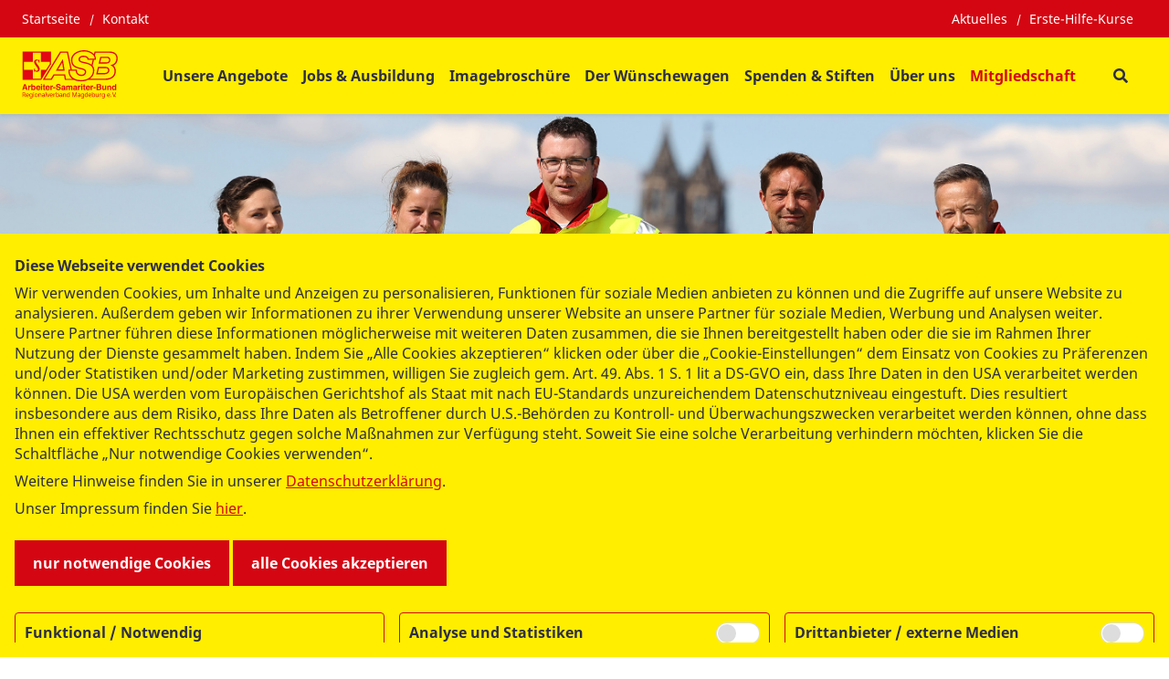

--- FILE ---
content_type: text/html; charset=UTF-8
request_url: https://www.asb-magdeburg.de/mitglied-werden-neu
body_size: 13202
content:
<!DOCTYPE html>
<html lang="de" class="no-js">
<head>
    <meta http-equiv="X-UA-Compatible" content="IE=edge">
    <meta name="X-Frame-Options" content="DENY">
	<meta name="referrer" content="same-origin">

    
<title>Einfach Mitglied werden</title>

<meta http-equiv="content-type" content="text/html; charset=UTF-8">
<meta name="description" content="Mehr als 1,3 Millionen Menschen unterstützen den ASB bereits mit einer Mitgliedschaft in ganz Deutschland. Werden auch Sie Teil dieser starken Gemeinschaft und werden Sie Mitglied beim ASB Magdeburg, Ihrem Regionalverband vor Ort.">
<meta name="msapplication-TileColor" content="#ffc40d">
<meta name="msapplication-TileImage" content="/packages/asb_bundesverband/themes/asb_bundesverband/images/icons/favicons/mstile-144x144.png">
<meta name="msapplication-config" content="/packages/asb_bundesverband/themes/asb_bundesverband/images/icons/favicons/browserconfig.xml">
<link rel="canonical" href="https://www.asb-magdeburg.de/mitglied-werden-neu" />
<link rel="shortcut icon" type="image/x-icon" href="/packages/asb_bundesverband/themes/asb_bundesverband/images/icons/favicons/favicon.ico">
<link rel="shortcut icon" href="/packages/asb_bundesverband/themes/asb_bundesverband/images/icons/favicons/favicon.ico">
<link rel="icon" type="image/png" href="/packages/asb_bundesverband/themes/asb_bundesverband/images/icons/favicons/favicon-196x196.png" sizes="196x196">
<link rel="icon" type="image/png" href="/packages/asb_bundesverband/themes/asb_bundesverband/images/icons/favicons/favicon-160x160.png" sizes="160x160">
<link rel="icon" type="image/png" href="/packages/asb_bundesverband/themes/asb_bundesverband/images/icons/favicons/favicon-96x96.png" sizes="96x96">
<link rel="icon" type="image/png" href="/packages/asb_bundesverband/themes/asb_bundesverband/images/icons/favicons/favicon-16x16.png" sizes="16x16">
<link rel="icon" type="image/png" href="/packages/asb_bundesverband/themes/asb_bundesverband/images/icons/favicons/favicon-32x32.png" sizes="32x32">
<link rel="apple-touch-icon" sizes="152x152" href="/packages/asb_bundesverband/themes/asb_bundesverband/images/icons/favicons/apple-touch-icon-152x152.png">
<link rel="apple-touch-icon" sizes="144x144" href="/packages/asb_bundesverband/themes/asb_bundesverband/images/icons/favicons/apple-touch-icon-144x144.png">
<link rel="apple-touch-icon" sizes="120x120" href="/packages/asb_bundesverband/themes/asb_bundesverband/images/icons/favicons/apple-touch-icon-120x120.png">
<link rel="apple-touch-icon" sizes="114x114" href="/packages/asb_bundesverband/themes/asb_bundesverband/images/icons/favicons/apple-touch-icon-114x114.png">
<link rel="apple-touch-icon" sizes="76x76" href="/packages/asb_bundesverband/themes/asb_bundesverband/images/icons/favicons/apple-touch-icon-76x76.png">
<link rel="apple-touch-icon" sizes="72x72" href="/packages/asb_bundesverband/themes/asb_bundesverband/images/icons/favicons/apple-touch-icon-72x72.png">
<link rel="apple-touch-icon" sizes="60x60" href="/packages/asb_bundesverband/themes/asb_bundesverband/images/icons/favicons/apple-touch-icon-60x60.png">
<link rel="apple-touch-icon" sizes="57x57" href="/packages/asb_bundesverband/themes/asb_bundesverband/images/icons/favicons/apple-touch-icon-57x57.png">
<script>
    var CCM_DISPATCHER_FILENAME = "/index.php";
    var CCM_CID = 449;
    var CCM_EDIT_MODE = false;
    var CCM_ARRANGE_MODE = false;
    var CCM_IMAGE_PATH = "/concrete/images";
    var CCM_APPLICATION_URL = "https://www.asb-magdeburg.de";
    var CCM_REL = "";
    var CCM_ACTIVE_LOCALE = "de_DE";
    var CCM_USER_REGISTERED = false;
</script>

<script async src="/packages/automatic_email_obfuscator/js/vgnr.js?v=451"></script>
<link href="/packages/automatic_email_obfuscator/css/obfuscator.css?ccm_nocache=2299f8b148bd100951ac042dab25d49998614186" rel="stylesheet" type="text/css" media="all" />
<link href="/concrete/css/fontawesome/all.css?ccm_nocache=1e26e8bd9b93946efb79f73137a727fbb36b207b" rel="stylesheet" type="text/css" media="all" />
<script src="/concrete/js/jquery.js?ccm_nocache=1e26e8bd9b93946efb79f73137a727fbb36b207b"></script>
<link href="/packages/active_cookie_consent/css/cookies-disclaimer.css?ccm_nocache=9fa1e12ee75ef2ed3e61bdfba584aa58fec4b050" rel="stylesheet" type="text/css" media="print" onload="this.media='all'" />
<link href="/xw/acc/css/cookies-disclaimer/styles" rel="stylesheet" type="text/css" media="print" onload="this.media='all'" />
<link href="/application/files/cache/css/71cfc799f05e55d3dd416ce27d55c3115933e1d6.css?ccm_nocache=1e26e8bd9b93946efb79f73137a727fbb36b207b" rel="stylesheet" type="text/css" media="all" data-source="/packages/active_cookie_consent/css/ios_toggler.css?ccm_nocache=9fa1e12ee75ef2ed3e61bdfba584aa58fec4b050 /packages/active_cookie_consent/css/acc-third-party.css?ccm_nocache=9fa1e12ee75ef2ed3e61bdfba584aa58fec4b050 /application/blocks/asb_search/view.css?ccm_nocache=5bce5e8b0a89d2b977878a5400849eac27c504dd /packages/asb_accordion/blocks/asb_accordion/view.css?ccm_nocache=5bce5e8b0a89d2b977878a5400849eac27c504dd /concrete/css/features/imagery/frontend.css?ccm_nocache=1e26e8bd9b93946efb79f73137a727fbb36b207b /concrete/css/features/video/frontend.css?ccm_nocache=1e26e8bd9b93946efb79f73137a727fbb36b207b /application/blocks/youtube/view.css?ccm_nocache=358342493e0584e8e3dc9925f03974386c7ffe16 /concrete/css/features/social/frontend.css?ccm_nocache=1e26e8bd9b93946efb79f73137a727fbb36b207b" />
<meta property="og:site_name" content="Einfach Mitglied werden" /><meta property="og:title" content="Einfach Mitglied werden" /><meta property="og:description" content="Mehr als 1,3 Millionen Menschen unterstützen den ASB bereits mit einer Mitgliedschaft in ganz Deutschland. Werden auch Sie Teil dieser starken Gemeinschaft und werden Sie Mitglied beim ASB Magdeburg, Ihrem Regionalverband vor Ort." /><meta property="og:url" content="https://www.asb-magdeburg.de/mitglied-werden-neu" /><meta property="og:image" content="https://www.asb-magdeburg.de/application/files/9015/6034/3623/DSC0169.JPG" />
    <link rel="stylesheet" type="text/css" href="/packages/asb_bundesverband/themes/asb_bundesverband/css/skins/default.css?v=46">
    <meta name="viewport" content="width=device-width, initial-scale=1.0">

    <script>
        if (navigator.userAgent.match(/IEMobile\/10\.0/)) {
            var msViewportStyle = document.createElement('style');
            msViewportStyle.appendChild(
                document.createTextNode(
                    '@-ms-viewport{width:auto!important}'
                )
            );
            document.querySelector('head').appendChild(msViewportStyle)
        }
    </script>
    <script src="/packages/asb_bundesverband/themes/asb_bundesverband/js/modernizr.js"></script>
<style>div.ccm-page .acc-youtube.acc-third-party-3046.acc-opt-out { background-image: url('https://www.asb-magdeburg.de/xw/acc/background/youtube/yJGfnheMda4'); }</style></head>
<body style="zoom:1">

<div class="ccm-page ccm-page-id-449 page-type-page page-template-full   no-write">


<header>
    <div class="header asb-header">
        <div class="asb-top-nav shadow-sm">
                            <div class="asb-top-nav__top-header asb-top-header bg-red">
                    <div class="asb-top-header__start">
                        

    
    <ul class="asb-top-links">
        
            <li class="nav-first">

                <a href="https://www.asb-magdeburg.de/" >
                    Startseite                </a>
            </li>
        
            <li class="">

                <a href="https://www.asb-magdeburg.de/kontakt" >
                    Kontakt                </a>
            </li>
            </ul>

                    </div>
                    <div class="asb-top-header__btn-box">
                                                

    
    <ul class="asb-top-links">
        
            <li class="nav-first">

                <a href="https://www.asb-magdeburg.de/wir-ueber-uns/aktuelles" >
                    Aktuelles                </a>
            </li>
        
            <li class="">

                <a href="https://www.asb-magdeburg.de/unsere-angebote/erste-hilfe-ausbildung" >
                    Erste-Hilfe-Kurse                </a>
            </li>
            </ul>

                    </div>
                </div>
                        <div id="asb-navbar" class="js-asb-navbar asb-top-nav__bottom-header asb-navbar d-flex">
                <div class="asb-navbar__logo asb-logo hidden-in-text">
                    

        <a href="https://www.asb-magdeburg.de/" class="col-md-12 col-sm-12 d-flex no-padding" title="Zurück zur Startseite" aria-label="Zurück zur Startseite">
                <img src="/application/files/7317/0626/7013/2024_01_Logo_ASB_RV_eV_pfade.svg" alt="2024_01 Logo ASB RV eV_pfade.svg" class="ccm-svg" />    </a>

                </div>
                <div class="asb-navbar__right">
                    <div class="asb-navbar__navigation full-in-text">
                        

    
<span class="display-text-mode text-mode-style">[ Navigation beginnen ]</span><span class="display-text-mode text-mode-style"><a href="#end_nav">>>Navigation überspringen</a></span><nav class="asb-main-menu" id="menu" aria-label="Hauptspalte"><ul class="asb-main-menu__nav nav"><li class="asb-nav-item--sub-parent"><span class="asb-main-menu__next js-mm-next-btn" role="button" tabindex="0" aria-haspopup="true" aria-expanded="false" aria-controls="parent_217" data-id="parent_217">Unsere Angebote</span><div id="parent_217" class="asb-main-menu__sub-menu level-1"><div class="container-lg asb-main-menu__sub-menu-container gx-xl-7 g-xxl-4"><div class=asb-main-menu__sub-menu-title><a href="https://www.asb-magdeburg.de/unsere-angebote" tabindex="-1" target="_self" class="asb-nav-item--sub-parent text-primary">Unsere Angebote</a><span class="asb-main-menu__sub-menu-close js-mm-close-btn" tabindex="-1" role="button" aria-label="Untermenü schließen"><span class="asb-close-label">Schließen</span><span class="asb-close"></span></span></div><ul><li class="asb-nav-item--sub-parent"><a href="https://www.asb-magdeburg.de/senioren" tabindex="-1" target="_self" class="asb-nav-item nav-item asb-nav-item--sub-parent">Hilfe f&uuml;r Senior:innen</a><span class="asb-main-menu__next js-mm-next-btn"  role="button" tabindex="-1" aria-haspopup="true" aria-expanded="false" aria-controls="parent_354" data-id="parent_354" aria-label="Unterseite Hilfe f&uuml;r Senior:innen"></span><div id="parent_354" class="asb-main-menu__sub-menu level-2"><div class="container-lg asb-main-menu__sub-menu-container gx-xl-7 g-xxl-4"><div class=asb-main-menu__sub-menu-title><div class="asb-main-menu__back js-mm-back-btn" role="button" aria-label="Zurück zum Menü Unsere Angebote" tabindex="-1"  aria-haspopup="true" aria-expanded="false" aria-controls="parent_354" data-id="parent_354" data-parent="parent_217"></div><a href="https://www.asb-magdeburg.de/senioren" tabindex="-1" target="_self" class="asb-nav-item--sub-parent text-primary">Hilfe f&uuml;r Senior:innen</a><span class="asb-main-menu__sub-menu-close js-mm-close-btn" tabindex="-1" role="button" aria-label="Untermenü schließen"><span class="asb-close-label">Schließen</span><span class="asb-close"></span></span></div><ul><li class="asb-nav-item--sub-parent"><a href="https://www.asb-magdeburg.de/unsere-angebote/hilfe-fuer-senioren/stationaere-pflege" tabindex="-1" target="_self" class="asb-nav-item nav-item asb-nav-item--sub-parent">Station&auml;re Pflege</a><span class="asb-main-menu__next js-mm-next-btn"  role="button" tabindex="-1" aria-haspopup="true" aria-expanded="false" aria-controls="parent_355" data-id="parent_355" aria-label="Unterseite Station&auml;re Pflege"></span><div id="parent_355" class="asb-main-menu__sub-menu level-3"><div class="container-lg asb-main-menu__sub-menu-container gx-xl-7 g-xxl-4"><div class=asb-main-menu__sub-menu-title><div class="asb-main-menu__back js-mm-back-btn" role="button" aria-label="Zurück zum Menü Hilfe für Senior:innen" tabindex="-1"  aria-haspopup="true" aria-expanded="false" aria-controls="parent_355" data-id="parent_355" data-parent="parent_354"></div><a href="https://www.asb-magdeburg.de/unsere-angebote/hilfe-fuer-senioren/stationaere-pflege" tabindex="-1" target="_self" class="asb-nav-item--sub-parent text-primary">Station&auml;re Pflege</a><span class="asb-main-menu__sub-menu-close js-mm-close-btn" tabindex="-1" role="button" aria-label="Untermenü schließen"><span class="asb-close-label">Schließen</span><span class="asb-close"></span></span></div><ul><li class=""><a href="https://www.asb-magdeburg.de/unsere-angebote/hilfe-fuer-senioren/stationaere-pflege/altenpflegeheim-florian-geyer-strasse" tabindex="-1" aria-label="Altenpflegeheim &quot;Florian-Geyer-Stra&szlig;e&quot; - Stationäre Pflege" target="_self" class="asb-nav-item nav-item">Altenpflegeheim &quot;Florian-Geyer-Stra&szlig;e&quot;</a></li><li class=""><a href="https://www.asb-magdeburg.de/unsere-angebote/hilfe-fuer-senioren/stationaere-pflege/altenpflegeheim-am-birnengarten" tabindex="-1" aria-label="Altenpflegeheim &quot;Am Birnengarten&quot; - Stationäre Pflege" target="_self" class="asb-nav-item nav-item">Altenpflegeheim &quot;Am Birnengarten&quot;</a></li></ul></div></div></li><li class="asb-nav-item--sub-parent"><a href="https://www.asb-magdeburg.de/unsere-angebote/hilfe-fuer-senioren/ambulante-pflege" tabindex="-1" target="_self" class="asb-nav-item nav-item asb-nav-item--sub-parent">Ambulante Pflege</a><span class="asb-main-menu__next js-mm-next-btn"  role="button" tabindex="-1" aria-haspopup="true" aria-expanded="false" aria-controls="parent_356" data-id="parent_356" aria-label="Unterseite Ambulante Pflege"></span><div id="parent_356" class="asb-main-menu__sub-menu level-3"><div class="container-lg asb-main-menu__sub-menu-container gx-xl-7 g-xxl-4"><div class=asb-main-menu__sub-menu-title><div class="asb-main-menu__back js-mm-back-btn" role="button" aria-label="Zurück zum Menü Hilfe für Senior:innen" tabindex="-1"  aria-haspopup="true" aria-expanded="false" aria-controls="parent_356" data-id="parent_356" data-parent="parent_354"></div><a href="https://www.asb-magdeburg.de/unsere-angebote/hilfe-fuer-senioren/ambulante-pflege" tabindex="-1" target="_self" class="asb-nav-item--sub-parent text-primary">Ambulante Pflege</a><span class="asb-main-menu__sub-menu-close js-mm-close-btn" tabindex="-1" role="button" aria-label="Untermenü schließen"><span class="asb-close-label">Schließen</span><span class="asb-close"></span></span></div><ul><li class=""><a href="https://www.asb-magdeburg.de/sozialstation-sudenburg" tabindex="-1" aria-label="Sozialstation Sudenburg - Ambulante Pflege" target="_self" class="asb-nav-item nav-item">Sozialstation Sudenburg</a></li></ul></div></div></li><li class="asb-nav-item--sub-parent"><a href="https://www.asb-magdeburg.de/unsere-angebote/hilfe-fuer-senioren/tagespflege" tabindex="-1" target="_self" class="asb-nav-item nav-item asb-nav-item--sub-parent">Tagespflege</a><span class="asb-main-menu__next js-mm-next-btn"  role="button" tabindex="-1" aria-haspopup="true" aria-expanded="false" aria-controls="parent_357" data-id="parent_357" aria-label="Unterseite Tagespflege"></span><div id="parent_357" class="asb-main-menu__sub-menu level-3"><div class="container-lg asb-main-menu__sub-menu-container gx-xl-7 g-xxl-4"><div class=asb-main-menu__sub-menu-title><div class="asb-main-menu__back js-mm-back-btn" role="button" aria-label="Zurück zum Menü Hilfe für Senior:innen" tabindex="-1"  aria-haspopup="true" aria-expanded="false" aria-controls="parent_357" data-id="parent_357" data-parent="parent_354"></div><a href="https://www.asb-magdeburg.de/unsere-angebote/hilfe-fuer-senioren/tagespflege" tabindex="-1" target="_self" class="asb-nav-item--sub-parent text-primary">Tagespflege</a><span class="asb-main-menu__sub-menu-close js-mm-close-btn" tabindex="-1" role="button" aria-label="Untermenü schließen"><span class="asb-close-label">Schließen</span><span class="asb-close"></span></span></div><ul><li class=""><a href="https://www.asb-magdeburg.de/unsere-angebote/hilfe-fuer-senioren/tagespflege/tagespflege-am-birnengarten" tabindex="-1" aria-label="Tagespflege &quot;Am Birnengarten&quot; - Tagespflege" target="_self" class="asb-nav-item nav-item">Tagespflege &quot;Am Birnengarten&quot;</a></li></ul></div></div></li><li class=""><a href="https://www.asb-magdeburg.de/unsere-angebote/hilfe-fuer-senioren/essen-auf-raedern" tabindex="-1" aria-label="Essen auf R&auml;dern - Hilfe für Senior:innen" target="_self" class="asb-nav-item nav-item">Essen auf R&auml;dern</a></li><li class=""><a href="https://www.asb-magdeburg.de/unsere-angebote/hilfe-fuer-senioren/hauswirtschaftshilfe" tabindex="-1" aria-label="Hauswirtschaftshilfe - Hilfe für Senior:innen" target="_self" class="asb-nav-item nav-item">Hauswirtschaftshilfe</a></li><li class=""><a href="https://www.asb-magdeburg.de/unsere-angebote/hilfe-fuer-senioren/hauswirtschaftshilfe-1" tabindex="-1" aria-label="Hauswirtschaftshilfe - Hilfe für Senior:innen" target="_self" class="asb-nav-item nav-item">Hauswirtschaftshilfe</a></li></ul></div></div></li><li class="asb-nav-item--sub-parent"><a href="https://www.asb-magdeburg.de/unsere-angebote/wohnen-beim-asb" tabindex="-1" target="_self" class="asb-nav-item nav-item asb-nav-item--sub-parent">Wohnen beim ASB</a><span class="asb-main-menu__next js-mm-next-btn"  role="button" tabindex="-1" aria-haspopup="true" aria-expanded="false" aria-controls="parent_382" data-id="parent_382" aria-label="Unterseite Wohnen beim ASB"></span><div id="parent_382" class="asb-main-menu__sub-menu level-2"><div class="container-lg asb-main-menu__sub-menu-container gx-xl-7 g-xxl-4"><div class=asb-main-menu__sub-menu-title><div class="asb-main-menu__back js-mm-back-btn" role="button" aria-label="Zurück zum Menü Unsere Angebote" tabindex="-1"  aria-haspopup="true" aria-expanded="false" aria-controls="parent_382" data-id="parent_382" data-parent="parent_217"></div><a href="https://www.asb-magdeburg.de/unsere-angebote/wohnen-beim-asb" tabindex="-1" target="_self" class="asb-nav-item--sub-parent text-primary">Wohnen beim ASB</a><span class="asb-main-menu__sub-menu-close js-mm-close-btn" tabindex="-1" role="button" aria-label="Untermenü schließen"><span class="asb-close-label">Schließen</span><span class="asb-close"></span></span></div><ul><li class=""><a href="https://www.asb-magdeburg.de/seniorenwohnen/barrierefreies-wohnen-astonstrasse" tabindex="-1" aria-label="Barrierefreies Wohnen &quot;Astonstra&szlig;e&quot; - Wohnen beim ASB" target="_self" class="asb-nav-item nav-item">Barrierefreies Wohnen &quot;Astonstra&szlig;e&quot;</a></li><li class=""><a href="https://www.asb-magdeburg.de/seniorenwohnen/betreutes-wohnen-am-birnengarten" tabindex="-1" aria-label="Betreutes Wohnen &quot;Am Birnengarten&quot; - Wohnen beim ASB" target="_self" class="asb-nav-item nav-item">Betreutes Wohnen &quot;Am Birnengarten&quot;</a></li><li class=""><a href="https://www.asb-magdeburg.de/seniorenwohnen/barrierefreies-wohnen-bundschuhstrasse" tabindex="-1" aria-label="Altersgerechtes Wohnen &quot;Bundschustra&szlig;e&quot; - Wohnen beim ASB" target="_self" class="asb-nav-item nav-item">Altersgerechtes Wohnen &quot;Bundschustra&szlig;e&quot;</a></li><li class=""><a href="https://www.asb-magdeburg.de/seniorenwohnen/ambulante-wohngemeinschaft" tabindex="-1" aria-label="Senioren-Wohngemeinschaft - Wohnen beim ASB" target="_self" class="asb-nav-item nav-item">Senioren-Wohngemeinschaft</a></li></ul></div></div></li><li class="asb-nav-item--sub-parent"><a href="https://www.asb-magdeburg.de/unsere-angebote/erste-hilfe-ausbildung" tabindex="-1" target="_self" class="asb-nav-item nav-item asb-nav-item--sub-parent">Erste-Hilfe-Ausbildung</a><span class="asb-main-menu__next js-mm-next-btn"  role="button" tabindex="-1" aria-haspopup="true" aria-expanded="false" aria-controls="parent_361" data-id="parent_361" aria-label="Unterseite Erste-Hilfe-Ausbildung"></span><div id="parent_361" class="asb-main-menu__sub-menu level-2"><div class="container-lg asb-main-menu__sub-menu-container gx-xl-7 g-xxl-4"><div class=asb-main-menu__sub-menu-title><div class="asb-main-menu__back js-mm-back-btn" role="button" aria-label="Zurück zum Menü Unsere Angebote" tabindex="-1"  aria-haspopup="true" aria-expanded="false" aria-controls="parent_361" data-id="parent_361" data-parent="parent_217"></div><a href="https://www.asb-magdeburg.de/unsere-angebote/erste-hilfe-ausbildung" tabindex="-1" target="_self" class="asb-nav-item--sub-parent text-primary">Erste-Hilfe-Ausbildung</a><span class="asb-main-menu__sub-menu-close js-mm-close-btn" tabindex="-1" role="button" aria-label="Untermenü schließen"><span class="asb-close-label">Schließen</span><span class="asb-close"></span></span></div><ul><li class=""><a href="https://www.asb-magdeburg.de/unsere-angebote/erste-hilfe-ausbildung/erste-hilfe-grundausbildung" tabindex="-1" aria-label="Grundausbildung - Erste-Hilfe-Ausbildung" target="_self" class="asb-nav-item nav-item">Grundausbildung</a></li><li class=""><a href="https://www.asb-magdeburg.de/unsere-angebote/erste-hilfe-ausbildung/erste-hilfe-fortbildung" tabindex="-1" aria-label="Fortbildung - Erste-Hilfe-Ausbildung" target="_self" class="asb-nav-item nav-item">Fortbildung</a></li><li class=""><a href="https://www.asb-magdeburg.de/unsere-angebote/erste-hilfe-ausbildung/bildungs-und-betreuungseinrichtungen" tabindex="-1" aria-label="Bildungs- und Betreuungseinrichtungen - Erste-Hilfe-Ausbildung" target="_self" class="asb-nav-item nav-item">Bildungs- und Betreuungseinrichtungen</a></li><li class=""><a href="https://www.asb-magdeburg.de/erste-hilfe/kurs-kindernotfaelle" tabindex="-1" aria-label="Erste Hilfe bei Kindernotf&auml;llen - Erste-Hilfe-Ausbildung" target="_self" class="asb-nav-item nav-item">Erste Hilfe bei Kindernotf&auml;llen</a></li><li class=""><a href="https://www.asb-magdeburg.de/erste-hilfe-am-hund" tabindex="-1" aria-label="Spezielle Kurse - Erste-Hilfe-Ausbildung" target="_self" class="asb-nav-item nav-item">Spezielle Kurse</a></li><li class="asb-nav-item--sub-parent"><a href="https://www.asb-magdeburg.de/unsere-angebote/erste-hilfe-ausbildung/erste-hilfe-mit-selbstschutzinhalten" tabindex="-1" target="_self" class="asb-nav-item nav-item asb-nav-item--sub-parent">Erste Hilfe mit Selbstschutzinhalten</a><span class="asb-main-menu__next js-mm-next-btn"  role="button" tabindex="-1" aria-haspopup="true" aria-expanded="false" aria-controls="parent_570" data-id="parent_570" aria-label="Unterseite Erste Hilfe mit Selbstschutzinhalten"></span><div id="parent_570" class="asb-main-menu__sub-menu level-3"><div class="container-lg asb-main-menu__sub-menu-container gx-xl-7 g-xxl-4"><div class=asb-main-menu__sub-menu-title><div class="asb-main-menu__back js-mm-back-btn" role="button" aria-label="Zurück zum Menü Erste-Hilfe-Ausbildung" tabindex="-1"  aria-haspopup="true" aria-expanded="false" aria-controls="parent_570" data-id="parent_570" data-parent="parent_361"></div><a href="https://www.asb-magdeburg.de/unsere-angebote/erste-hilfe-ausbildung/erste-hilfe-mit-selbstschutzinhalten" tabindex="-1" target="_self" class="asb-nav-item--sub-parent text-primary">Erste Hilfe mit Selbstschutzinhalten</a><span class="asb-main-menu__sub-menu-close js-mm-close-btn" tabindex="-1" role="button" aria-label="Untermenü schließen"><span class="asb-close-label">Schließen</span><span class="asb-close"></span></span></div><ul><li class=""><a href="https://www.asb-magdeburg.de/unsere-angebote/erste-hilfe-ausbildung/erste-hilfe-mit-selbstschutzinhalten/sicherheit-und-erste-hilfe-fuer-kinder" tabindex="-1" aria-label="Sicherheit und Erste Hilfe f&uuml;r Kinder - Erste Hilfe mit Selbstschutzinhalten" target="_self" class="asb-nav-item nav-item">Sicherheit und Erste Hilfe f&uuml;r Kinder</a></li><li class=""><a href="https://www.asb-magdeburg.de/unsere-angebote/erste-hilfe-ausbildung/erste-hilfe-mit-selbstschutzinhalten/vorbeugung-und-reaktion-notlagen" tabindex="-1" aria-label="Vorbeugung und Reaktion in Notlagen - Erste Hilfe mit Selbstschutzinhalten" target="_self" class="asb-nav-item nav-item">Vorbeugung und Reaktion in Notlagen</a></li><li class=""><a href="https://www.asb-magdeburg.de/unsere-angebote/erste-hilfe-ausbildung/erste-hilfe-mit-selbstschutzinhalten/medizinische-erstversorgung" tabindex="-1" aria-label="Medizinische Erstversorgung - Erste Hilfe mit Selbstschutzinhalten" target="_self" class="asb-nav-item nav-item">Medizinische Erstversorgung</a></li></ul></div></div></li></ul></div></div></li><li class="asb-nav-item--sub-parent"><a href="https://www.asb-magdeburg.de/unsere-angebote/ehrenamt" tabindex="-1" target="_self" class="asb-nav-item nav-item asb-nav-item--sub-parent">Ehrenamt</a><span class="asb-main-menu__next js-mm-next-btn"  role="button" tabindex="-1" aria-haspopup="true" aria-expanded="false" aria-controls="parent_434" data-id="parent_434" aria-label="Unterseite Ehrenamt"></span><div id="parent_434" class="asb-main-menu__sub-menu level-2"><div class="container-lg asb-main-menu__sub-menu-container gx-xl-7 g-xxl-4"><div class=asb-main-menu__sub-menu-title><div class="asb-main-menu__back js-mm-back-btn" role="button" aria-label="Zurück zum Menü Unsere Angebote" tabindex="-1"  aria-haspopup="true" aria-expanded="false" aria-controls="parent_434" data-id="parent_434" data-parent="parent_217"></div><a href="https://www.asb-magdeburg.de/unsere-angebote/ehrenamt" tabindex="-1" target="_self" class="asb-nav-item--sub-parent text-primary">Ehrenamt</a><span class="asb-main-menu__sub-menu-close js-mm-close-btn" tabindex="-1" role="button" aria-label="Untermenü schließen"><span class="asb-close-label">Schließen</span><span class="asb-close"></span></span></div><ul><li class=""><a href="https://www.asb-magdeburg.de/unsere-angebote/ehrenamt/katastrophenschutz" tabindex="-1" aria-label="Katastrophenschutz - Ehrenamt" target="_self" class="asb-nav-item nav-item">Katastrophenschutz</a></li><li class=""><a href="https://www.asb-magdeburg.de/unsere-angebote/ehrenamt/sanitaetsdienst" tabindex="-1" aria-label="Sanit&auml;tsdienst - Ehrenamt" target="_self" class="asb-nav-item nav-item">Sanit&auml;tsdienst</a></li><li class=""><a href="https://www.asb-magdeburg.de/unsere-angebote/ehrenamt/ehrenamt-beim-wuenschewagen" tabindex="-1" aria-label="Wunscherf&uuml;ller - Ehrenamt" target="_self" class="asb-nav-item nav-item">Wunscherf&uuml;ller</a></li><li class=""><a href="https://www.asb-magdeburg.de/unsere-angebote/ehrenamt/rettungshunde" tabindex="-1" aria-label="Rettungshunde - Ehrenamt" target="_self" class="asb-nav-item nav-item">Rettungshunde</a></li><li class=""><a href="https://www.asb-magdeburg.de/unsere-angebote/ehrenamt/besuchshunde" tabindex="-1" aria-label="Besuchshunde - Ehrenamt" target="_self" class="asb-nav-item nav-item">Besuchshunde</a></li></ul></div></div></li><li class=""><a href="https://www.asb-magdeburg.de/unsere-angebote/essen-auf-raedern" tabindex="-1" aria-label="Essen auf R&auml;dern - Unsere Angebote" target="_self" class="asb-nav-item nav-item">Essen auf R&auml;dern</a></li><li class=""><a href="https://www.asb-magdeburg.de/unsere-angebote/fahrdienst" tabindex="-1" aria-label="Sch&uuml;lerbef&ouml;rderung - Unsere Angebote" target="_self" class="asb-nav-item nav-item">Sch&uuml;lerbef&ouml;rderung</a></li><li class=""><a href="https://www.asb-magdeburg.de/unsere-angebote/asb-treffpunkt-muentze" tabindex="-1" aria-label="ASB-Treffpunkt &quot;M&uuml;ntze&quot; - Unsere Angebote" target="_self" class="asb-nav-item nav-item">ASB-Treffpunkt &quot;M&uuml;ntze&quot;</a></li><li class="asb-nav-item--sub-parent"><a href="https://www.asb-magdeburg.de/unsere-angebote/rettungsdienst" tabindex="-1" target="_self" class="asb-nav-item nav-item asb-nav-item--sub-parent">Rettungsdienst</a><span class="asb-main-menu__next js-mm-next-btn"  role="button" tabindex="-1" aria-haspopup="true" aria-expanded="false" aria-controls="parent_387" data-id="parent_387" aria-label="Unterseite Rettungsdienst"></span><div id="parent_387" class="asb-main-menu__sub-menu level-2"><div class="container-lg asb-main-menu__sub-menu-container gx-xl-7 g-xxl-4"><div class=asb-main-menu__sub-menu-title><div class="asb-main-menu__back js-mm-back-btn" role="button" aria-label="Zurück zum Menü Unsere Angebote" tabindex="-1"  aria-haspopup="true" aria-expanded="false" aria-controls="parent_387" data-id="parent_387" data-parent="parent_217"></div><a href="https://www.asb-magdeburg.de/unsere-angebote/rettungsdienst" tabindex="-1" target="_self" class="asb-nav-item--sub-parent text-primary">Rettungsdienst</a><span class="asb-main-menu__sub-menu-close js-mm-close-btn" tabindex="-1" role="button" aria-label="Untermenü schließen"><span class="asb-close-label">Schließen</span><span class="asb-close"></span></span></div><ul><li class=""><a href="https://www.asb-magdeburg.de/unsere-angebote/rettungsdienst/rettungsdienst-magdeburg" tabindex="-1" aria-label="Rettungswache Magdeburg - Rettungsdienst" target="_self" class="asb-nav-item nav-item">Rettungswache Magdeburg</a></li><li class=""><a href="https://www.asb-magdeburg.de/unsere-angebote/rettungsdienst/rettungsdienst-boerdekreis" tabindex="-1" aria-label="Rettungswache Wolmirstedt - Rettungsdienst" target="_self" class="asb-nav-item nav-item">Rettungswache Wolmirstedt</a></li><li class=""><a href="https://www.asb-magdeburg.de/unsere-angebote/rettungsdienst/rettungswache-uniklinik" tabindex="-1" aria-label="Rettungswache Uniklinik - Rettungsdienst" target="_self" class="asb-nav-item nav-item">Rettungswache Uniklinik</a></li><li class=""><a href="https://www.asb-magdeburg.de/unsere-angebote/rettungsdienst/landkreis-stendal" tabindex="-1" aria-label="Landkreis Stendal - Rettungsdienst" target="_self" class="asb-nav-item nav-item">Landkreis Stendal</a></li></ul></div></div></li><li class="asb-nav-item--sub-parent"><a href="https://www.asb-magdeburg.de/derwuenschewagen" tabindex="-1" target="_self" class="asb-nav-item nav-item asb-nav-item--sub-parent">Der W&uuml;nschewagen</a><span class="asb-main-menu__next js-mm-next-btn"  role="button" tabindex="-1" aria-haspopup="true" aria-expanded="false" aria-controls="parent_345" data-id="parent_345" aria-label="Unterseite Der W&uuml;nschewagen"></span><div id="parent_345" class="asb-main-menu__sub-menu level-2"><div class="container-lg asb-main-menu__sub-menu-container gx-xl-7 g-xxl-4"><div class=asb-main-menu__sub-menu-title><div class="asb-main-menu__back js-mm-back-btn" role="button" aria-label="Zurück zum Menü Unsere Angebote" tabindex="-1"  aria-haspopup="true" aria-expanded="false" aria-controls="parent_345" data-id="parent_345" data-parent="parent_217"></div><a href="https://www.asb-magdeburg.de/derwuenschewagen" tabindex="-1" target="_self" class="asb-nav-item--sub-parent text-primary">Der W&uuml;nschewagen</a><span class="asb-main-menu__sub-menu-close js-mm-close-btn" tabindex="-1" role="button" aria-label="Untermenü schließen"><span class="asb-close-label">Schließen</span><span class="asb-close"></span></span></div><ul><li class="asb-nav-item--sub-parent"><a href="https://www.asb-magdeburg.de/derwuenschewagen/wunschfahrten" tabindex="-1" target="_self" class="asb-nav-item nav-item asb-nav-item--sub-parent">Wunschfahrten</a><span class="asb-main-menu__next js-mm-next-btn"  role="button" tabindex="-1" aria-haspopup="true" aria-expanded="false" aria-controls="parent_347" data-id="parent_347" aria-label="Unterseite Wunschfahrten"></span><div id="parent_347" class="asb-main-menu__sub-menu level-3"><div class="container-lg asb-main-menu__sub-menu-container gx-xl-7 g-xxl-4"><div class=asb-main-menu__sub-menu-title><div class="asb-main-menu__back js-mm-back-btn" role="button" aria-label="Zurück zum Menü Der Wünschewagen" tabindex="-1"  aria-haspopup="true" aria-expanded="false" aria-controls="parent_347" data-id="parent_347" data-parent="parent_345"></div><a href="https://www.asb-magdeburg.de/derwuenschewagen/wunschfahrten" tabindex="-1" target="_self" class="asb-nav-item--sub-parent text-primary">Wunschfahrten</a><span class="asb-main-menu__sub-menu-close js-mm-close-btn" tabindex="-1" role="button" aria-label="Untermenü schließen"><span class="asb-close-label">Schließen</span><span class="asb-close"></span></span></div><ul><li class=""><a href="https://www.asb-magdeburg.de/derwuenschewagen/wunschfahrten/der-wuenschewagen-graal-mueritz" tabindex="-1" aria-label="Der W&uuml;nschewagen in Graal-M&uuml;ritz - Wunschfahrten" target="_self" class="asb-nav-item nav-item">Der W&uuml;nschewagen in Graal-M&uuml;ritz</a></li></ul></div></div></li><li class=""><a href="https://www.asb-magdeburg.de/derwuenschewagen/ehrenamt-beim-wuenschewagen" tabindex="-1" aria-label="Ehrenamt W&uuml;nschewagen - Der Wünschewagen" target="_self" class="asb-nav-item nav-item">Ehrenamt W&uuml;nschewagen</a></li><li class=""><a href="https://www.asb-magdeburg.de/derwuenschewagen/unterstuetzer" tabindex="-1" aria-label="Unterst&uuml;tzer - Der Wünschewagen" target="_self" class="asb-nav-item nav-item">Unterst&uuml;tzer</a></li><li class=""><a href="https://www.asb-magdeburg.de/derwuenschewagen/mit-dem-handbike-auf-spendenfahrt" tabindex="-1" aria-label="Mit dem Handbike auf Spendenfahrt - Der Wünschewagen" target="_self" class="asb-nav-item nav-item">Mit dem Handbike auf Spendenfahrt</a></li><li class=""><a href="https://www.asb-magdeburg.de/derwuenschewagen/ruehrende-reportage" tabindex="-1" aria-label="R&uuml;hrende Reportage - Der Wünschewagen" target="_self" class="asb-nav-item nav-item">R&uuml;hrende Reportage</a></li></ul></div></div></li></ul></div></div></li><li class=""><a href="https://www.asb-magdeburg.de/jobs" tabindex="0" target="_self" class="asb-nav-item nav-item">Jobs &amp; Ausbildung</a></li><li class=""><a href="https://www.unserebroschuere.de/Arbeiter-Samariter_Bund_Regionalverband_Magdeburg/WebView/" tabindex="0" target="_blank" class="asb-nav-item nav-item">Imagebrosch&uuml;re</a></li><li class=""><a href="https://www.asb-magdeburg.de/wuenschewagen" tabindex="0" target="_self" class="asb-nav-item nav-item">Der W&uuml;nschewagen</a></li><li class=""><a href="https://www.asb-magdeburg.de/spenden" tabindex="0" target="_self" class="asb-nav-item nav-item">Spenden &amp; Stiften</a></li><li class="asb-nav-item--sub-parent"><span class="asb-main-menu__next js-mm-next-btn" role="button" tabindex="0" aria-haspopup="true" aria-expanded="false" aria-controls="parent_218" data-id="parent_218">&Uuml;ber uns</span><div id="parent_218" class="asb-main-menu__sub-menu level-1"><div class="container-lg asb-main-menu__sub-menu-container gx-xl-7 g-xxl-4"><div class=asb-main-menu__sub-menu-title><a href="https://www.asb-magdeburg.de/wir-ueber-uns" tabindex="-1" target="_self" class="asb-nav-item--sub-parent text-primary">&Uuml;ber uns</a><span class="asb-main-menu__sub-menu-close js-mm-close-btn" tabindex="-1" role="button" aria-label="Untermenü schließen"><span class="asb-close-label">Schließen</span><span class="asb-close"></span></span></div><ul><li class="asb-nav-item--sub-parent"><a href="https://www.asb-magdeburg.de/wir-ueber-uns/aktuelles" tabindex="-1" target="_self" class="asb-nav-item nav-item asb-nav-item--sub-parent">Aktuelles</a><span class="asb-main-menu__next js-mm-next-btn"  role="button" tabindex="-1" aria-haspopup="true" aria-expanded="false" aria-controls="parent_214" data-id="parent_214" aria-label="Unterseite Aktuelles"></span><div id="parent_214" class="asb-main-menu__sub-menu level-2"><div class="container-lg asb-main-menu__sub-menu-container gx-xl-7 g-xxl-4"><div class=asb-main-menu__sub-menu-title><div class="asb-main-menu__back js-mm-back-btn" role="button" aria-label="Zurück zum Menü Über uns" tabindex="-1"  aria-haspopup="true" aria-expanded="false" aria-controls="parent_214" data-id="parent_214" data-parent="parent_218"></div><a href="https://www.asb-magdeburg.de/wir-ueber-uns/aktuelles" tabindex="-1" target="_self" class="asb-nav-item--sub-parent text-primary">Aktuelles</a><span class="asb-main-menu__sub-menu-close js-mm-close-btn" tabindex="-1" role="button" aria-label="Untermenü schließen"><span class="asb-close-label">Schließen</span><span class="asb-close"></span></span></div><ul><li class=""><a href="https://www.asb-magdeburg.de/wir-ueber-uns/aktuelles/freiwilligendienste-beim-asb" tabindex="-1" aria-label="Freiwilligendienste beim ASB - Aktuelles" target="_self" class="asb-nav-item nav-item">Freiwilligendienste beim ASB</a></li><li class=""><a href="https://www.asb-magdeburg.de/wir-ueber-uns/aktuelles/drei-jahrzehnte-fuer-den-asb-magdeburg" tabindex="-1" aria-label="Drei Jahrzehnte f&uuml;r den ASB Magdeburg - Aktuelles" target="_self" class="asb-nav-item nav-item">Drei Jahrzehnte f&uuml;r den ASB Magdeburg</a></li><li class=""><a href="https://www.asb-magdeburg.de/wir-ueber-uns/aktuelles/tag-des-ehrenamtes-2023" tabindex="-1" aria-label="Tag des Ehrenamtes 2023 - Aktuelles" target="_self" class="asb-nav-item nav-item">Tag des Ehrenamtes 2023</a></li><li class=""><a href="https://www.asb-magdeburg.de/wir-ueber-uns/aktuelles/lichterzauber-und-tannenduft" tabindex="-1" aria-label="Lichterzauber und Tannenduft - Aktuelles" target="_self" class="asb-nav-item nav-item">Lichterzauber und Tannenduft</a></li><li class=""><a href="https://www.asb-magdeburg.de/wir-ueber-uns/aktuelles/tipps-zum-jahreswechsel" tabindex="-1" aria-label="Tipps zum Jahreswechsel - Aktuelles" target="_self" class="asb-nav-item nav-item">Tipps zum Jahreswechsel</a></li><li class=""><a href="https://www.asb-magdeburg.de/wir-ueber-uns/aktuelles/bestaetigung-fuer-gute-arbeit" tabindex="-1" aria-label="Best&auml;tigung f&uuml;r gute Arbeit - Aktuelles" target="_self" class="asb-nav-item nav-item">Best&auml;tigung f&uuml;r gute Arbeit</a></li><li class=""><a href="https://www.asb-magdeburg.de/wir-ueber-uns/aktuelles/jungen-zukunftstag" tabindex="-1" aria-label="Jungen- und M&auml;dchen-Zukunftstag - Aktuelles" target="_self" class="asb-nav-item nav-item">Jungen- und M&auml;dchen-Zukunftstag</a></li><li class=""><a href="https://www.asb-magdeburg.de/wir-ueber-uns/aktuelles/vier-pfoten-mit-herz" tabindex="-1" aria-label="Vier Pfoten mit Herz - Aktuelles" target="_self" class="asb-nav-item nav-item">Vier Pfoten mit Herz</a></li><li class=""><a href="https://www.asb-magdeburg.de/wir-ueber-uns/aktuelles/staerkung-der-ambulanten-pflege" tabindex="-1" aria-label="St&auml;rkung der ambulanten Pflege - Aktuelles" target="_self" class="asb-nav-item nav-item">St&auml;rkung der ambulanten Pflege</a></li><li class=""><a href="https://www.asb-magdeburg.de/wir-ueber-uns/aktuelles/asb-schult-mehr-als-100000-teilnehmerinnen-ehsh" tabindex="-1" aria-label="Erste Hilfe mit Selbstschutzinhalten stark nachgefragt - Aktuelles" target="_self" class="asb-nav-item nav-item">Erste Hilfe mit Selbstschutzinhalten stark nachgefragt</a></li><li class=""><a href="https://www.asb-magdeburg.de/wir-ueber-uns/aktuelles/blaulichttag" tabindex="-1" aria-label="Blaulichttag - Aktuelles" target="_self" class="asb-nav-item nav-item">Blaulichttag</a></li><li class=""><a href="https://www.asb-magdeburg.de/wir-ueber-uns/aktuelles/ergaenzungspruefung-fuer-notfallsanitaeterinnen" tabindex="-1" aria-label="Erg&auml;nzungspr&uuml;fung f&uuml;r Notfallsanit&auml;ter:innen - Aktuelles" target="_self" class="asb-nav-item nav-item">Erg&auml;nzungspr&uuml;fung f&uuml;r Notfallsanit&auml;ter:innen</a></li><li class=""><a href="https://www.asb-magdeburg.de/wir-ueber-uns/aktuelles/stellungnahme-gesetz-notfallversorgung" tabindex="-1" aria-label="Neues aus dem Bundesverband - Aktuelles" target="_self" class="asb-nav-item nav-item">Neues aus dem Bundesverband</a></li><li class=""><a href="https://www.asb-magdeburg.de/wir-ueber-uns/aktuelles/sachsen-anhalt-tag" tabindex="-1" aria-label="Sachsen-Anhalt-Tag - Aktuelles" target="_self" class="asb-nav-item nav-item">Sachsen-Anhalt-Tag</a></li><li class=""><a href="https://www.asb-magdeburg.de/wir-ueber-uns/aktuelles/gemeinsame-presseerklaerung-zum-bundeshaushalt" tabindex="-1" aria-label="Gemeinsame Presseerkl&auml;rung zum Bundeshaushalt - Aktuelles" target="_self" class="asb-nav-item nav-item">Gemeinsame Presseerkl&auml;rung zum Bundeshaushalt</a></li><li class=""><a href="https://www.asb-magdeburg.de/wir-ueber-uns/aktuelles/mitgliederversammlung-2024" tabindex="-1" aria-label="Mitgliederversammlung 2024 - Aktuelles" target="_self" class="asb-nav-item nav-item">Mitgliederversammlung 2024</a></li><li class=""><a href="https://www.asb-magdeburg.de/wir-ueber-uns/aktuelles/zum-zweiten-mal-dabei" tabindex="-1" aria-label="Zum zweiten Mal dabei - Aktuelles" target="_self" class="asb-nav-item nav-item">Zum zweiten Mal dabei</a></li><li class=""><a href="https://www.asb-magdeburg.de/wir-ueber-uns/aktuelles/allrad-antrieb-fuer-das-ehrenamt" tabindex="-1" aria-label="Allrad-Antrieb f&uuml;r das Ehrenamt - Aktuelles" target="_self" class="asb-nav-item nav-item">Allrad-Antrieb f&uuml;r das Ehrenamt</a></li><li class=""><a href="https://www.asb-magdeburg.de/wir-ueber-uns/aktuelles/zehn-jahre-tagespflege-am-birnengarten" tabindex="-1" aria-label="Zehn Jahre Tagespflege &bdquo;Am Birnengarten&ldquo; - Aktuelles" target="_self" class="asb-nav-item nav-item">Zehn Jahre Tagespflege &bdquo;Am Birnengarten&ldquo;</a></li><li class=""><a href="https://www.asb-magdeburg.de/wir-ueber-uns/aktuelles/techniker-krankenkasse-foerdert-projekt" tabindex="-1" aria-label="Techniker Krankenkasse f&ouml;rdert Projekt - Aktuelles" target="_self" class="asb-nav-item nav-item">Techniker Krankenkasse f&ouml;rdert Projekt</a></li><li class=""><a href="https://www.asb-magdeburg.de/wir-ueber-uns/aktuelles/weiterbildung-und-erfahrungsaustausch" tabindex="-1" aria-label="Weiterbildung und Erfahrungsaustausch - Aktuelles" target="_self" class="asb-nav-item nav-item">Weiterbildung und Erfahrungsaustausch</a></li><li class=""><a href="https://www.asb-magdeburg.de/wir-ueber-uns/aktuelles/jubilaeum-am-4-dezember-2024" tabindex="-1" aria-label="20 Jahre ASB-Rettungshundezug - Aktuelles" target="_self" class="asb-nav-item nav-item">20 Jahre ASB-Rettungshundezug</a></li><li class=""><a href="https://www.asb-magdeburg.de/wir-ueber-uns/aktuelles/anschlag-auf-den-magdeburger-weihnachtsmarkt" tabindex="-1" aria-label="Anschlag auf den Magdeburger Weihnachtsmarkt - Aktuelles" target="_self" class="asb-nav-item nav-item">Anschlag auf den Magdeburger Weihnachtsmarkt</a></li><li class=""><a href="https://www.asb-magdeburg.de/wir-ueber-uns/aktuelles/magdeburg-steht-zusammen" tabindex="-1" aria-label="Magdeburg steht zusammen - Aktuelles" target="_self" class="asb-nav-item nav-item">Magdeburg steht zusammen</a></li><li class=""><a href="https://www.asb-magdeburg.de/wir-ueber-uns/aktuelles/unterstuetzung-im-quartier" tabindex="-1" aria-label="Unterst&uuml;tzung im Quartier - Aktuelles" target="_self" class="asb-nav-item nav-item">Unterst&uuml;tzung im Quartier</a></li><li class=""><a href="https://www.asb-magdeburg.de/wir-ueber-uns/aktuelles/zur-bundestagswahl-2025" tabindex="-1" aria-label="Zur Bundestagswahl 2025 - Aktuelles" target="_self" class="asb-nav-item nav-item">Zur Bundestagswahl 2025</a></li><li class=""><a href="https://www.asb-magdeburg.de/wir-ueber-uns/aktuelles/zukunftssicheres-krisenmanagement" tabindex="-1" aria-label="Zukunftssicheres Krisenmanagement - Aktuelles" target="_self" class="asb-nav-item nav-item">Zukunftssicheres Krisenmanagement</a></li><li class=""><a href="https://www.asb-magdeburg.de/wir-ueber-uns/aktuelles/baustellenabschluss-und-dankeschoen" tabindex="-1" aria-label="Baustellenabschluss und Dankesch&ouml;n - Aktuelles" target="_self" class="asb-nav-item nav-item">Baustellenabschluss und Dankesch&ouml;n</a></li><li class=""><a href="https://www.asb-magdeburg.de/wir-ueber-uns/aktuelles/verabschiedung-mit-gaensehaut" tabindex="-1" aria-label="Verabschiedung mit G&auml;nsehaut - Aktuelles" target="_self" class="asb-nav-item nav-item">Verabschiedung mit G&auml;nsehaut</a></li><li class=""><a href="https://www.asb-magdeburg.de/wir-ueber-uns/aktuelles/wir-helfen-hier-und-jetzt" tabindex="-1" aria-label="Wir helfen hier und jetzt. - Aktuelles" target="_self" class="asb-nav-item nav-item">Wir helfen hier und jetzt.</a></li><li class=""><a href="https://www.asb-magdeburg.de/wir-ueber-uns/aktuelles/realitaetsnahes-training-fuer-den-notfall" tabindex="-1" aria-label="TK und ASB Magdeburg bringen VR-Brillen in Erste-Hilfe-Kurse - Aktuelles" target="_self" class="asb-nav-item nav-item">TK und ASB Magdeburg bringen VR-Brillen in Erste-Hilfe-Kurse</a></li><li class=""><a href="https://www.asb-magdeburg.de/wir-ueber-uns/aktuelles/zur-bewaeltigung-der-folgen-des-weihnachtsmarktanschlages" tabindex="-1" aria-label="Zur Bew&auml;ltigung der Folgen des Weihnachtsmarktanschlages - Aktuelles" target="_self" class="asb-nav-item nav-item">Zur Bew&auml;ltigung der Folgen des Weihnachtsmarktanschlages</a></li><li class=""><a href="https://www.asb-magdeburg.de/wir-ueber-uns/aktuelles/jubilaeumsfest-als-dankeschoen" tabindex="-1" aria-label="Jubil&auml;um als Dankesch&ouml;n - Aktuelles" target="_self" class="asb-nav-item nav-item">Jubil&auml;um als Dankesch&ouml;n</a></li><li class=""><a href="https://www.asb-magdeburg.de/wir-ueber-uns/aktuelles/einsatztraining-bei-k-plus-s-zielitz" tabindex="-1" aria-label="Einsatztraining bei K+S in Zielitz - Aktuelles" target="_self" class="asb-nav-item nav-item">Einsatztraining bei K+S in Zielitz</a></li><li class=""><a href="https://www.asb-magdeburg.de/wir-ueber-uns/aktuelles/ib-unterstuetzt-herzensprojekt" tabindex="-1" aria-label="IB unterst&uuml;tzt Herzensprojekt - Aktuelles" target="_self" class="asb-nav-item nav-item">IB unterst&uuml;tzt Herzensprojekt</a></li><li class=""><a href="https://www.asb-magdeburg.de/wir-ueber-uns/aktuelles/uebergabe-asb-rettungsdienst" tabindex="-1" aria-label="&Uuml;bergabe an ASB-Rettungsdienst - Aktuelles" target="_self" class="asb-nav-item nav-item">&Uuml;bergabe an ASB-Rettungsdienst</a></li><li class=""><a href="https://www.asb-magdeburg.de/wir-ueber-uns/aktuelles/aktuelle-umfrage-des-asb-deutschland-e-v" tabindex="-1" aria-label="Aktuelle Umfrage des ASB Deutschland e. V. - Aktuelles" target="_self" class="asb-nav-item nav-item">Aktuelle Umfrage des ASB Deutschland e. V.</a></li><li class=""><a href="https://www.asb-magdeburg.de/wir-ueber-uns/aktuelles/mitgliederversammlung-2025" tabindex="-1" aria-label="Mitgliederversammlung 2025 - Aktuelles" target="_self" class="asb-nav-item nav-item">Mitgliederversammlung 2025</a></li><li class=""><a href="https://www.asb-magdeburg.de/wir-ueber-uns/aktuelles/empfang-der-johanniskirche" tabindex="-1" aria-label="Empfang in der Johanniskirche - Aktuelles" target="_self" class="asb-nav-item nav-item">Empfang in der Johanniskirche</a></li><li class=""><a href="https://www.asb-magdeburg.de/wir-ueber-uns/aktuelles/adventszauber-fuer-die-ganze-familie-am-6-dezember" tabindex="-1" aria-label="Adventszauber f&uuml;r die ganze Familie am 6. Dezember - Aktuelles" target="_self" class="asb-nav-item nav-item">Adventszauber f&uuml;r die ganze Familie am 6. Dezember</a></li><li class=""><a href="https://www.asb-magdeburg.de/wir-ueber-uns/aktuelles/appell-zum-jahreswechsel-2025" tabindex="-1" aria-label="Appell zum Jahreswechsel 2025 - Aktuelles" target="_self" class="asb-nav-item nav-item">Appell zum Jahreswechsel 2025</a></li></ul></div></div></li><li class=""><a href="https://www.asb-magdeburg.de/wir-ueber-uns/ansprechpartner" tabindex="-1" aria-label="Ansprechpartner:innen - Über uns" target="_self" class="asb-nav-item nav-item">Ansprechpartner:innen</a></li><li class=""><a href="https://www.unserebroschuere.de/Arbeiter-Samariter_Bund_Regionalverband_Magdeburg/WebView/" tabindex="-1" aria-label="Imagebrosch&uuml;re - Über uns" target="_blank" class="asb-nav-item nav-item">Imagebrosch&uuml;re</a></li><li class=""><a href="https://www.asb-magdeburg.de/wir-ueber-uns/vorstand-geschaeftsfuehrung" tabindex="-1" aria-label="Gesch&auml;ftsf&uuml;hrung &amp; Vorstand - Über uns" target="_self" class="asb-nav-item nav-item">Gesch&auml;ftsf&uuml;hrung &amp; Vorstand</a></li><li class=""><a href="https://www.asb-magdeburg.de/wir-ueber-uns/satzung-des-asb-magdeburg" tabindex="-1" aria-label="Satzung des ASB Magdeburg - Über uns" target="_self" class="asb-nav-item nav-item">Satzung des ASB Magdeburg</a></li><li class=""><a href="https://www.asb-magdeburg.de/wir-ueber-uns/hinweisgebersystem" tabindex="-1" aria-label="Hinweisgebersystem - Über uns" target="_self" class="asb-nav-item nav-item">Hinweisgebersystem</a></li></ul></div></div></li><li class="nav-selected nav-path-selected"><a href="https://www.asb-magdeburg.de/mitglied-werden-neu" tabindex="0" target="_self" class="asb-nav-item nav-item nav-selected nav-path-selected">Mitgliedschaft</a></li></ul></nav><span class="display-text-mode text-mode-style" id="end_nav">[ Navigation beenden ]</span><script>
    $('.asb-navbar').addClass('asb-navbar--yellow-bg')
    $('.asb-top-nav').addClass('asb-top-nav--yellow')
    $('.asb-navbar').removeClass('asb-navbar--dark-dd')
</script>

                    </div>
                    <div class="asb-navbar__actions">
                        
                        <div class="asb-navbar__btn-box">

    
<div id="asb-search-form-718" class="asb-search-form">
            <button type="button"
                aria-label="Suchformular"
                class="search-btn"
                aria-haspopup="true"
                aria-controls="asb-search-form-wrapper-718"
                aria-expanded="false"
        ></button>
            <form id="asb-search-form-wrapper-718" class="search-form form-horizontal"
          enctype="multipart/form-data"
          action="https://www.asb-magdeburg.de/suche"          method="post"
          role="search"
          aria-label="Suchformular"
    >
                            <button
                    type="button"
                    class="search-close"
                    aria-label="Schließen"
            >Schließen</button>
                                <fieldset class="form-header">
            <legend id="search_input_text_legend_718" class="sr-only">Suchfeld</legend>
            <div class="form-group">
                <input type="text" id="search_input_text_718" name="search_input_text" value="" data-content="Bitte geben Sie einen Suchbegriff ein" data-services="Bitte geben Sie eine PLZ an" role="searchbox" aria-labelledby="search_input_text_legend_718" aria-description="Suchergebnisse werden auf https://www.asb-magdeburg.de/suche angezeigt." class="input-fields search-input-text form-control ccm-input-text" />                <button type="submit" class="search-button">
                  <span class="sr-only">Suchen</span>
                </button>
            </div>
        </fieldset>
        <fieldset class="search-type-choice  d-none"
            aria-hidden="true">
            <legend class="sr-only">Bitte wählen Sie aus, wonach Sie suchen möchten: Stichwort oder PLZ.</legend>
            <div class="radio-inline">
                <label>
                    <input type="radio" name="searchMode" value="0" class="form-check-input" checked="checked" />                    <span class="radio-btn"></span>
                    Alle Inhalte                </label>
            </div>
            <div class="radio-inline">
                <label>
                    <input type="radio" name="searchMode" value="1" class="form-check-input" />                    <span class="radio-btn"></span>
                    Dienstleistungen                </label>
            </div>
        </fieldset>
        <fieldset class="search-services-choice"
            >
            <legend>Wählen Sie bitte eine Kategorie aus</legend>
                                                    <div class="row">
                                        <div class="col-sm-6">
                                <div class="checkbox">
                    <label>
                                                <input type="checkbox" name="services[]" class="form-check-input" value="5oXC8GABCeVEM9hWZ4Qn" />                        <span class="check-btn"></span>
                        Sanitätsdienst bei Veranstaltungen</label>
                </div>
                                    </div>
                                                                        <div class="col-sm-6">
                                <div class="checkbox">
                    <label>
                                                <input type="checkbox" name="services[]" class="form-check-input" value="64XC8GABCeVEM9hWZ4Qn" />                        <span class="check-btn"></span>
                        Rettungsdienst und Katastrophenschutz</label>
                </div>
                                    </div>
                                            </div>
                                                                            <div class="row">
                                        <div class="col-sm-6">
                                <div class="checkbox">
                    <label>
                                                <input type="checkbox" name="services[]" class="form-check-input" value="5YXC8GABCeVEM9hWZ4Qn" />                        <span class="check-btn"></span>
                        Auslandshilfe</label>
                </div>
                                    </div>
                                                                        <div class="col-sm-6">
                                <div class="checkbox">
                    <label>
                                                <input type="checkbox" name="services[]" class="form-check-input" value="6oXC8GABCeVEM9hWZ4Qn" />                        <span class="check-btn"></span>
                        Hausnotruf</label>
                </div>
                                    </div>
                                            </div>
                                                                            <div class="row">
                                        <div class="col-sm-6">
                                <div class="checkbox">
                    <label>
                                                <input type="checkbox" name="services[]" class="form-check-input" value="F5QiInUBA9kQNEPAr5wl" />                        <span class="check-btn"></span>
                        Erste-Hilfe-Kurse</label>
                </div>
                                    </div>
                                                                        <div class="col-sm-6">
                                <div class="checkbox">
                    <label>
                                                <input type="checkbox" name="services[]" class="form-check-input" value="5IXC8GABCeVEM9hWZ4Qn" />                        <span class="check-btn"></span>
                        Pflege</label>
                </div>
                                    </div>
                                            </div>
                                                                            <div class="row">
                                        <div class="col-sm-6">
                                <div class="checkbox">
                    <label>
                                                <input type="checkbox" name="services[]" class="form-check-input" value="3IXC8GABCeVEM9hWZ4Qn" />                        <span class="check-btn"></span>
                        Wünschewagen</label>
                </div>
                                    </div>
                                                                        <div class="col-sm-6">
                                <div class="checkbox">
                    <label>
                                                <input type="checkbox" name="services[]" class="form-check-input" value="6YXC8GABCeVEM9hWZ4Qn" />                        <span class="check-btn"></span>
                        Freiwilliges Engagement/Ehrenamt</label>
                </div>
                                    </div>
                                            </div>
                                                                            <div class="row">
                                        <div class="col-sm-6">
                                <div class="checkbox">
                    <label>
                                                <input type="checkbox" name="services[]" class="form-check-input" value="4oXC8GABCeVEM9hWZ4Qn" />                        <span class="check-btn"></span>
                        Geschäfts- und Beratungsstellen</label>
                </div>
                                    </div>
                                                                        <div class="col-sm-6">
                                <div class="checkbox">
                    <label>
                                                <input type="checkbox" name="services[]" class="form-check-input" value="4YXC8GABCeVEM9hWZ4Qn" />                        <span class="check-btn"></span>
                        Kinder- und Jugendhilfe</label>
                </div>
                                    </div>
                                            </div>
                                                                            <div class="row">
                                        <div class="col-sm-6">
                                <div class="checkbox">
                    <label>
                                                <input type="checkbox" name="services[]" class="form-check-input" value="2IXC8GABCeVEM9hWZ4Qn" />                        <span class="check-btn"></span>
                        Integration</label>
                </div>
                                    </div>
                                                                        <div class="col-sm-6">
                                <div class="checkbox">
                    <label>
                                                <input type="checkbox" name="services[]" class="form-check-input" value="34XC8GABCeVEM9hWZ4Qn" />                        <span class="check-btn"></span>
                        Hilfe für Menschen mit Behinderung</label>
                </div>
                                    </div>
                                            </div>
                                                                            <div class="row">
                                        <div class="col-sm-6">
                                <div class="checkbox">
                    <label>
                                                <input type="checkbox" name="services[]" class="form-check-input" value="2YXC8GABCeVEM9hWZ4Qn" />                        <span class="check-btn"></span>
                        Essen auf Rädern</label>
                </div>
                                    </div>
                                             </div>
            </fieldset>
    </form>
</div>

</div>
                                            
                        <div class="asb-navbar__btn-box">
                            <div class="asb-menu-icon fs-2 d-xl-none d-block js-asb-menu-icon">
                                <i class="fas fa-bars"></i>
                            </div>
                        </div>

                    </div>
                </div>
            </div>
        </div>
        <div class="container-fluid g-0">
                    </div>
                    <div class="container-fluid g-0 fixed-height asb-top-nav-image-wrapper">
                

    
<div class="asb-header-image">
    <div class="asb-header-image__thumbnail">
        <picture><!--[if IE 9]><video style='display: none;'><![endif]--><source srcset="/application/files/5417/0619/1488/310822PG_ASB_Fotos02_header_start_neu.jpg" media="(min-width: 1171px)" width="2835" height="771" /><source srcset="https://www.asb-magdeburg.de/application/files/thumbnails/large/5417/0619/1488/310822PG_ASB_Fotos02_header_start_neu.jpg" media="(min-width: 992px)" width="2835" height="771" /><source srcset="https://www.asb-magdeburg.de/application/files/thumbnails/medium/5417/0619/1488/310822PG_ASB_Fotos02_header_start_neu.jpg" media="(min-width: 768px)" width="2835" height="771" /><source srcset="https://www.asb-magdeburg.de/application/files/thumbnails/small/5417/0619/1488/310822PG_ASB_Fotos02_header_start_neu.jpg" media="(min-width: 100px)" width="2835" height="771" /><!--[if IE 9]></video><![endif]--><img src="/application/files/5417/0619/1488/310822PG_ASB_Fotos02_header_start_neu.jpg" alt="310822PG_ASB_Fotos02_header_start_neu.jpg" class="img-fluid" fetchpriority="high" /></picture>    </div>
    <div class="asb-header-image__links">
                        <div class="container">
                    </div>
    </div>
</div>

            </div>
        
            </div>
</header>
<main>
            <div class="container d-none d-sm-block">
            
  <nav aria-label="breadcrumb"><ol class="breadcrumb"><li><a href="https://www.asb-magdeburg.de/" target="_self" aria-label="Zurück zur „ASB Magdeburg“">ASB Magdeburg</a></li><li class="active">Mitgliedschaft</li></ol></nav>        </div>
                    <div class="container">
                

    <div class="asb-page-heading intro">
    <header>
        <em class="subtitle">Wir helfen hier und jetzt.</em>        <h1>Einfach Mitglied werden</h1>
    </header>
            <header>
            <p class="title-description">Mehr als 1,3 Millionen Menschen unterstützen den ASB bereits mit einer Mitgliedschaft in ganz Deutschland. Werden auch Sie Teil dieser starken Gemeinschaft und werden Sie Mitglied beim ASB Magdeburg, Ihrem Regionalverband vor Ort. </p>
        </header>
    </div>








            </div>
            
    
    <div class="floating-contact">
            </div>

    <div class="container">
        <div class="row">
            <div class="col-12">
                

    

    <a id="yellow-area-3036" class="asb-yellow-teaser bg-primary position-relative asb-yellow-teaser--has-link d-block" href="https://www.asb.de/mitglied-werden/mitgliedsantrag-asb" target="_blank">
                <h2 id="yellow-teaser-heading-3036" class="asb-yellow-teaser__title text-center">
          Jetzt Mitglied werden!        </h2>
                <p style="text-align: center;">Sie werden auf die Internetseite des ASB Deutschland weitergeleitet.</p>    </a>



    <div class="asb-page-heading intro">
    <header>
                <h1>Erfahren Sie mehr über die Vorteile Ihrer Mitgliedschaft</h1>
    </header>
    </div>










                               <div class="vivid-simple-accordion">
                    <div class="simple-accordion-group opening ri_accordion">
                        <div class="simple-accordion-title-shell">
                            <h2 data-tab-title="Der ASB-Rückholdienst" class="simple-accordionOpen">
                                <button type="button" data-bs-toggle="collapse" data-bs-target="#collapse-block_3040_VMj" aria-expanded="false" aria-controls="collapse-block_3040_VMj">
                                    Der ASB-Rückholdienst                                </button>
                            </h2>
                        </div>
                        <div id="collapse-block_3040_VMj" class="simple-accordion-description collapse" tabindex="0">
            


    <div class="content-area"><p><strong>Bei pl&ouml;tzlicher Krankheit oder einem Unfall im Urlaub bringt Sie der ASB-R&uuml;ckholdienst als ASB-Mitglied kostenlos nach Hause.</strong></p><p>Notsituationen, wie ein Unfall oder eine pl&ouml;tzliche Krankheit, k&ouml;nnen auch im Urlaub eintreten und erfordern schnelle und kompetente Hilfe. Als ASB-Mitglied k&ouml;nnen Sie sich in diesem Fall auf den ASB-R&uuml;ckholdienst verlassen. Er bringt Sie kostenlos, schnell und sicher in ein heimatnahes Krankenhaus, auch wenn Sie beim Transport intensiv-medizinische Betreuung ben&ouml;tigen.</p><p>Egal, ob Sie im Ausland verungl&uuml;cken oder in Deutschland Urlaub machen, ASB-Mitglieder werden im Notfall sicher und kostenlos zur&uuml;ckgeholt, wenn die geltenden R&uuml;ckholbedingungen gegeben sind. F&uuml;r den sicheren Transport zu Lande, zu Wasser und in der Luft sorgt der ASB-R&uuml;ckholdienst.</p><p>Hochqualifizierte Helfer:innen begleiten die Patienten w&auml;hrend des Transports und sorgen f&uuml;r die medizinische Versorgung. Den kostenlosen ASB-R&uuml;ckholdienst k&ouml;nnen nicht nur Mitglieder, sondern auch deren Ehepartner, eingetragene Lebenspartner und Kinder, f&uuml;r die Kindergeldanspruch besteht, in Anspruch nehmen.</p><p><u>Was wir f&uuml;r Sie tun:</u></p><ul><li>Wir nehmen Kontakt mit dem behandelnden Arzt auf.</li><li>Wir organisieren die R&uuml;ckholung und f&uuml;hren sie mit optimalen Transportmitteln (Linienflugzeug, Ambulanzjet, Krankenwagen) durch.</li><li>Wir begleiten Sie durch r&uuml;ckholerfahrene Not&auml;rzte, Rettungsassistenten und Intensivpflegekr&auml;fte.</li><li>Wir benachrichtigen die Angeh&ouml;rigen und k&uuml;mmern uns um die Formalit&auml;ten.</li><li>Wir stellen die Aufnahme in ein geeignetes Heimatkrankenhaus sicher.</li><li>Wir organisieren die &Uuml;berf&uuml;hrung im Todesfall.</li></ul></div>


                            </div>
                    </div>
                </div>
            


                               <div class="vivid-simple-accordion">
                    <div class="simple-accordion-group opening ri_accordion">
                        <div class="simple-accordion-title-shell">
                            <h2 data-tab-title="Erste-Hilfe-Gutschein" class="simple-accordionOpen">
                                <button type="button" data-bs-toggle="collapse" data-bs-target="#collapse-block_3041_x0i" aria-expanded="false" aria-controls="collapse-block_3041_x0i">
                                    Erste-Hilfe-Gutschein                                </button>
                            </h2>
                        </div>
                        <div id="collapse-block_3041_x0i" class="simple-accordion-description collapse" tabindex="0">
            


    <div class="content-area"><p><strong>&Uuml;bung macht den Meister. Deshalb erhalten Sie als Mitglied des ASB jedes Jahr einen Erste-Hilfe-Gutschein, mit dem Sie Ihre Kenntnisse in unseren Kursen kostenlos auffrischen k&ouml;nnen.</strong></p><p>Wissen Sie, was Sie tun m&uuml;ssen, wenn ein Familienmitglied einen Herzinfarkt erleidet? Oder wenn Ihre Kinder oder Enkelkinder im Garten eine giftige Pflanze verschluckt haben oder wenn im Haushalt ein Unfall passiert ist?</p><p>In den Erste-Hilfe-Kursen des ASB lernen Sie, wie man im Notfall Erste Hilfe leisten und damit unter Umst&auml;nden sogar Leben retten kann.</p><p><u>Erste-Hilfe-Wissen auffrischen</u></p><p>ASB-Mitglieder erhalten die M&ouml;glichkeit, ihre Kenntnisse kostenlos aufzufrischen &ndash; mit einem Erste-Hilfe-Gutschein. Der Gutschein kann beim ASB Magdeburg eingel&ouml;st werden. Er ist f&uuml;r einen der folgenden Kurse g&uuml;ltig:</p><ul><li><a href="https://www.asb-magdeburg.de/unsere-angebote/erste-hilfe-ausbildung/erste-hilfe-grundausbildung">Erste-Hilfe-Grundausbildung</a></li><li><a href="https://www.asb-magdeburg.de/unsere-angebote/erste-hilfe-ausbildung/erste-hilfe-fortbildung">Erste-Hilfe-Fortbildung</a></li><li>Erste Hilfe bei Kindernotf&auml;llen</li></ul></div>


                            </div>
                    </div>
                </div>
            


                               <div class="vivid-simple-accordion">
                    <div class="simple-accordion-group opening ri_accordion">
                        <div class="simple-accordion-title-shell">
                            <h2 data-tab-title="Das ASB-Magazin" class="simple-accordionOpen">
                                <button type="button" data-bs-toggle="collapse" data-bs-target="#collapse-block_28976_2R9" aria-expanded="false" aria-controls="collapse-block_28976_2R9">
                                    Das ASB-Magazin                                </button>
                            </h2>
                        </div>
                        <div id="collapse-block_28976_2R9" class="simple-accordion-description collapse" tabindex="0">
            


    <div class="content-area"><p><strong>Rettungstaucher, fliegende Sanit&auml;ter oder Sch&uuml;lerinnen, die Leben retten: Der Arbeiter-Samariter-Bund (ASB) hat viele spannende Geschichten zu erz&auml;hlen. Und Sie k&ouml;nnen Sie lesen &ndash; in unserem ASB Magazin</strong>.</p><p>Wir berichten in unserem Mitgliedermagazin &uuml;ber die Arbeit der 40.000 hauptamtlichen und 20.000 ehrenamtlichen Samariter:innen, die t&auml;glich das Motto des ASB leben: Wir helfen hier und jetzt. Denn so verschieden ihre T&auml;tigkeiten auch sind, eines haben alle unsere Samariter gemeinsam: Die Leidenschaft zu helfen.</p><p>Mit unseren Beitr&auml;gen im ASB Magazin m&ouml;chten wir die vielf&auml;ltigen Facetten des ASB erlebbar machen. Freuen Sie sich auf aktuelle Berichte und Reportagen &uuml;ber den Verband, seine Menschen und seine Angebote.</p><p>St&ouml;bern Sie durch unser ASB Magazin und verschaffen Sie sich einen &Uuml;berblick &uuml;ber das vielf&auml;ltige Engagement des ASB.</p><p>Jetzt kostenlos online anschauen: <a href="https://www.asb.de/mitglied-werden/mitgliedschaft-asb/asb-magazin">www.asb.de/mitglied-werden/mitgliedschaft-asb/asb-magazin</a></p></div>


                            </div>
                    </div>
                </div>
            


    <div class="acc-third-party-wrapper acc-youtube acc-third-party-3046"><div class="acc-third-party-wrapper acc-youtube acc-third-party-3046">    <figure class="video row">
        <div class="video-container col-md-12 col-sm-12 col-12">
            <div id="youtube3046" class="youtubeBlock youtubeBlockResponsive16by9">
                <iframe class="youtube-player" title="&quot;Wir im ASB&quot; - Der ASB-Film."                         data-src="//www.youtube-nocookie.com/embed/yJGfnheMda4?color=red&controls=1&hl=de&iv_load_policy=1&modestbranding=1&rel=0&showinfo=1&origin=https%3A%2F%2Fwww.asb-magdeburg.de"
                        allow="autoplay" referrerpolicy="strict-origin-when-cross-origin" allowfullscreen loading="lazy"></iframe>
            </div>
        </div>
        <figcaption class="col-md-12 col-sm-12 col-12">
                    </figcaption>
    </figure>
</div></div>
            </div>
        </div>
    </div>

    <div class="container-fluid g-0">
        

    <div>
            <section class="inline-contact contact-info inline-contact-block" role="group" aria-label="Kontaktkarte für ASB-Regionalverband Magdeburg e.V.">
          <div class="bg-gray p-0">
            <div class="container">
              <div class="row mx-0">
                <div class="col-lg-3 col-12 px-0">
                    <img src="/application/files/6417/1940/2511/Logo_ASB_RV_allg_2023.png" alt="Logo ASB RV allg 2023.png" class="img-fluid" title="Logo ASB RV allg 2023.png" loading="lazy" />                </div>
                <div class="col-lg-5 col-12">
                  <div class="infos">
                      <span class="h3">ASB-Regionalverband Magdeburg e.V.</span>                    <p class="contact-title"></p>
                                                                    <p class="phone">
                          <span></span>
                            Tel.: <a href="tel:039160744310">0391 607443-10</a>
                            
                                                            <br>Fax: 0391 607443-29                                                    </p>
                                            <a href="https://www.asb-magdeburg.de/kontakt?stack=220&p=449#kontakt-form" class="item-right-email mail"><span></span><span class="obfuscated-link-text text-hide user-select-none pe-none">!Cncdi%Yob}3pQ|F5?AGM]#[i.USzKu8vP_tU3_8%|I%/</span></a>                  </div>

                </div>
                <div class="col-lg-4 col-12">
                  <div class="place">
                                              <h3><span></span>Geschäftstelle</h3>
                                          <p>
                        Liebknechtstraße 75-77                      <br>39110 Magdeburg                    </p>
                  </div>
                </div>
              </div>
            </div>
            <div class="clearBoth"></div>
          </div>
        </section>
    </div>


    </div>

    <div class="container">
        <div class="row">
            <div class="col-12 col-sm-6">
                            </div>
            <div class="col-12 col-sm-6">
                            </div>
        </div>
    </div>

    
    <div class="container">
        <div class="row">
            <div class="col-12 col-sm-6">
                            </div>
            <div class="col-12 col-sm-6">
                            </div>
        </div>
    </div>

    
    <div class="container">
        <div class="row">
            <div class="col-12 col-sm-6">
                            </div>
            <div class="col-12 col-sm-6">
                            </div>
        </div>
    </div>

    
    <section>
        <div class="container-fluid g-0 main-footer">
                    </div>
    </section>

</main>

<footer id="footer">
            <div class="bg-gray padding-30">
            <div class="container">
                <div class="row">
                    <div class="col-lg-6 col-md-12 col-12">
                                            </div>
                    <div class="col-lg-3 col-md-6 col-12">
                                            </div>
                    <div class="col-md-3 col-sm-6 col-12">
                                            </div>
                </div>
            </div>
        </div>
            <div class="container footer_bottom gx-5 gx-md-4">
        <div class="row">
            <div class="col-md-5 no-padding">
                

    
<div id="ccm-block-social-links5436" class="ccm-block-social-links">
    <ul class="list-inline">
                <li class="list-inline-item">
                <a target="_blank" rel="noopener noreferrer" href="https://www.facebook.com/ASB-RV-Magdeburg-eV-506573682766895/"
                    aria-label="Facebook"><i class="fab fa-facebook" aria-hidden="true" title="Facebook"></i></a>
            </li>
                    <li class="list-inline-item">
                <a target="_blank" rel="noopener noreferrer" href="https://www.instagram.com/asb.magdeburg/"
                    aria-label="Instagram"><i class="fab fa-instagram" aria-hidden="true" title="Instagram"></i></a>
            </li>
            </ul>
</div>

                <span class="copyright"><strong>&copy;&nbsp;2026 ASB-Regionalverband Magdeburg e.V.</strong></span>
                

    
    <div class="footer-links footer-links-block_33010_va7" role="navigation" aria-labelledby="footer-links-title-block_33010_va7">
        <span class="footer-links__title" id="footer-links-title-block_33010_va7" data-bs-target="#nav-block_33010_va7">
                    </span>
        <ul class="footer-links__nav" id="nav-block_33010_va7">
                                            <li class="footer-links__nav-item">
                    <a href="https://www.asb-magdeburg.de/impressum" >
                                                Impressum                    </a>
                </li>
                                            <li class="footer-links__nav-item">
                    <a href="https://www.asb-magdeburg.de/datenschutz" >
                                                Datenschutz                    </a>
                </li>
                                            <li class="footer-links__nav-item">
                    <a href="https://www.asb-magdeburg.de/wir-ueber-uns/hinweisgebersystem" >
                                                Hinweisgeberschutz                    </a>
                </li>
                    </ul>
    </div>

<script>
    $(document).ready(function() {
        const $container = $('.footer-links-block_33010_va7');
        if ($(window).width() <= 767) {
            $('.footer-links__title').attr('data-bs-toggle', 'collapse');
            $('.footer-links__nav').addClass('collapse');
        }
    });
</script>



    <div class="HTML-container">
    <style>
div.ccm-page .btn-default:hover::after {
    border-right-width: 1200px !important;
}

div.ccm-page .ccm-block-manual-nav ul.nav>li.mn-nav-item>span, div.ccm-page .ccm-block-manual-nav ul.nav>li.mn-nav-item>a 
{
	font-weight: bold;
	color:#ca0a16;
}

div.ccm-page .ccm-block-manual-nav ul.nav>li.mn-nav-item>span:hover, div.ccm-page .ccm-block-manual-nav ul.nav>li.mn-nav-item>a:hover, div.ccm-page .ccm-block-manual-nav ul.nav>li.mn-nav-item>span:active, div.ccm-page .ccm-block-manual-nav ul.nav>li.mn-nav-item>a:active, div.ccm-page .ccm-block-manual-nav ul.nav>li.mn-nav-item>span:focus, div.ccm-page .ccm-block-manual-nav ul.nav>li.mn-nav-item>a:focus {
    background: #ca0a16;
    color: #ffd813;
}
</style>

<style>
div.ccm-page .header .services-list-wrapper .services-list
{
    display: flex;
    -ms-flex-wrap: wrap;
    flex-wrap: wrap; 
}
div.ccm-page .header .services-list-wrapper .services-list .col-md-4
{
    flex-basis: 0;
    -webkit-box-flex: 1;
    -ms-flex-positive: 1;
    flex-grow: 1;
    max-width: 100%;
}
div.ccm-page .header .services-list-wrapper
{
    margin-bottom:0px;
}
.header a
{
    xpadding: 10px 30px !important;
}

div.ccm-page .header .services-list-wrapper .services-list article .caption em.sub-title
{
    font-size:16px;
    font-weight: bold;
    color: #ca0a16;
}
div.ccm-page .header .services-list-wrapper .services-list article
{
    min-height: auto;
    text-align: center;
    white-space: nowrap;
    background: #ffd813;
    padding: 0px;
    border:none;
   
}
div.ccm-page .header .services-list-wrapper .services-list article .caption
{
    border: 1px solid #fff;
    border-top-width: 0;
    border-bottom-width: 2px;
}
div.ccm-page .header .services-list-wrapper .services-list.no-thumb article:hover:after
{
    border:none;
}
div.ccm-page .header .services-list-wrapper .services-list.no-thumb article:hover .caption a
{
    background-color:#ca0a16;
}
div.ccm-page .header .services-list-wrapper .services-list.no-thumb article:hover .caption em
{
    color:#ffd813;
}

@media (max-width: 767px)
{
    div.ccm-page .header article
    {
        margin-bottom: 0px !important;
    }
}

div.ccm-page .floating-contact .item .bottom-item .item-right-email span.obfuscated-link-text
{
    padding-left: 0px;
}

</style></div>
            </div>

            <div class="col-md-7 footer-logo text-end">
                            </div>
        </div>
    </div>
</footer>


</div>
<script> var imageText = 'Bild';</script>
<script src="/concrete/js/vue.js?ccm_nocache=1e26e8bd9b93946efb79f73137a727fbb36b207b"></script>
<script src="/concrete/js/bootstrap.js?ccm_nocache=0006eea8bf3df72a56af939cf7a1f43216f81ef0"></script>
<script src="/concrete/js/moment.js?ccm_nocache=1e26e8bd9b93946efb79f73137a727fbb36b207b"></script>
<script src="/application/files/cache/js/bc0ca960e23fb9936e891a0a8bb22fd480d12158.js?ccm_nocache=1e26e8bd9b93946efb79f73137a727fbb36b207b" data-source="/ccm/assets/localization/moment/js /packages/asb_bundesverband/themes/asb_bundesverband/js/slick.min.js?ccm_nocache=c61c53737745786cde11a4509f734a259eab03a6"></script>
<script src="/xw/acc/de-de/js/config"></script>
<script src="/packages/active_cookie_consent/js/acc.js?ccm_nocache=9fa1e12ee75ef2ed3e61bdfba584aa58fec4b050"></script>
<script src="/concrete/js/cms.js?ccm_nocache=1e26e8bd9b93946efb79f73137a727fbb36b207b"></script>
<script src="/packages/active_cookie_consent/js/acc-third-party.js?ccm_nocache=9fa1e12ee75ef2ed3e61bdfba584aa58fec4b050"></script>
<script src="/xw/acc/de-de/js/trackers-manager"></script>
<script src="/application/files/cache/js/8bdc4f070f26fbf91786ec703d9e3b6e6c68ac0b.js?ccm_nocache=1e26e8bd9b93946efb79f73137a727fbb36b207b" data-source="/application/blocks/asb_search/view.js?ccm_nocache=5bce5e8b0a89d2b977878a5400849eac27c504dd /packages/asb_accordion/blocks/asb_accordion/view.js?ccm_nocache=5bce5e8b0a89d2b977878a5400849eac27c504dd /concrete/js/features/imagery/frontend.js?ccm_nocache=1e26e8bd9b93946efb79f73137a727fbb36b207b"></script>
<script src="/packages/asb_bundesverband/themes/asb_bundesverband/js/js.cookie.min.js"></script>
<script src="/packages/asb_bundesverband/themes/asb_bundesverband/js/jquery.flexslider.js"></script>
<script src="/packages/asb_bundesverband/themes/asb_bundesverband/js/jquery.scrollber.min.js"></script>
<script src="/packages/asb_bundesverband/themes/asb_bundesverband/js/functions.js"></script>
<script src="/packages/asb_bundesverband/themes/asb_bundesverband/js/main.js?v=46"></script>

</body>
</html>


--- FILE ---
content_type: text/html; charset=UTF-8
request_url: https://www.asb-magdeburg.de/index.php/xw/acc/de/get_message
body_size: 2042
content:
<div id="acc-popup" class="acc-popup acc-popup--bottom shadow-sm" data-cookie-disclaimer="true" data-toggled-on="" style="display: none;">
    <div class="acc-popup__wrapper">
        <div class="acc-popup__body">
            <div class="acc-popup__content" tabindex="0"><p><meta charset="UTF-8" /></p><p><strong>Diese Webseite verwendet Cookies</strong></p><p>Wir verwenden Cookies, um Inhalte und Anzeigen zu personalisieren, Funktionen f&uuml;r soziale Medien anbieten zu k&ouml;nnen und die Zugriffe auf unsere Website zu analysieren. Au&szlig;erdem geben wir Informationen zu ihrer Verwendung unserer Website an unsere Partner f&uuml;r soziale Medien, Werbung und Analysen weiter. Unsere Partner f&uuml;hren diese Informationen m&ouml;glicherweise mit weiteren Daten zusammen, die sie Ihnen bereitgestellt haben oder die sie im Rahmen Ihrer Nutzung der Dienste gesammelt haben. Indem Sie &bdquo;Alle Cookies akzeptieren&ldquo; klicken oder &uuml;ber die &bdquo;Cookie-Einstellungen&ldquo; dem Einsatz von Cookies zu Pr&auml;ferenzen und/oder Statistiken und/oder Marketing zustimmen, willigen Sie zugleich gem. Art. 49. Abs. 1 S. 1 lit a DS-GVO ein, dass Ihre Daten in den USA verarbeitet werden k&ouml;nnen. Die USA werden vom Europ&auml;ischen Gerichtshof als Staat mit nach EU-Standards unzureichendem Datenschutzniveau eingestuft. Dies resultiert insbesondere aus dem Risiko, dass Ihre Daten als Betroffener durch U.S.-Beh&ouml;rden zu Kontroll- und &Uuml;berwachungszwecken verarbeitet werden k&ouml;nnen, ohne dass Ihnen ein effektiver Rechtsschutz gegen solche Ma&szlig;nahmen zur Verf&uuml;gung steht. Soweit Sie eine solche Verarbeitung verhindern m&ouml;chten, klicken Sie die Schaltfl&auml;che &bdquo;Nur notwendige Cookies verwenden&ldquo;.</p><p>Weitere Hinweise finden Sie in unserer <a target="_blank" href="https://www.asb-magdeburg.de/datenschutz">Datenschutzerkl&auml;rung</a>.&nbsp;&nbsp;</p><p>Unser Impressum finden Sie <a target="_blank" href="https://www.asb-magdeburg.de/impressum">hier</a>.</p></div>
                          <button
                  class="acc-close-icon js-btn-deny"
                  data-function="close_only"
                  aria-label="Close Cookie-Banner popup">
                <span aria-hidden="true">&#x2715</span>
              </button>
                        <div class="acc-popup__controls">
                <div class="acc-popup__controls-start">
                                            <button
                                class="btn btn-primary"
                                type="button"
                                data-bs-toggle="collapse"
                                data-bs-target=".acc-popup__body >.acc-optout-options"
                                aria-controls="acc-optout-options-696de1a40855d"
                                aria-expanded="false">
                            Cookie-Einstellungen                        </button>
                                    </div>
                <div class="acc-popup__controls-end">
                                            <button class="btn btn-primary acc-btn-accept-essentials js-btn-accept-essentials" aria-label="nur notwendige Cookies">nur notwendige Cookies</button>
                    
                    <button class="btn btn-primary acc-btn-accept-all js-btn-accept-all" aria-label="alle Cookies akzeptieren">alle Cookies akzeptieren</button>
                </div>
                            </div>
            <div id="acc-optout-options-696de1a40855d" class="acc-optout-options collapse mt-5 mb-2">
    <div class="acc-optout-options__inner row g-3">
        <div class="col-md-4">
            <div class="card h-100">
                <div class="card-header">
                    <label >
                      <strong>Funktional / Notwendig</strong>
                                          </label>
                </div>
                <div class="card-body">
                    <p><p><meta charset="UTF-8" />Notwendige Cookies helfen dabei, eine Webseite nutzbar zu machen, indem sie Grundfunktionen wie Seitennavigation und Zugriff auf sichere Bereiche der Webseite erm&ouml;glichen. Die Webseite kann ohne diese Cookies nicht richtig funktionieren.</p></p>
                </div>
            </div>
        </div>

                    <div class="col-md-4">
                <div class="card h-100">
                    <div class="card-header d-flex justify-content-between">
                        <strong >Analyse und Statistiken                                                    </strong>
                        <label class="ios-toggler-wrapper" role="checkbox" aria-checked="false" aria-label="Analyse und Statistiken" tabindex="0">
                            <input type="checkbox" class="ios-toggler ios-toggler--round-flat ios-toggler--sm acc-type-switcher js-type-switcher" data-type="analytics">
                            <span class="ios-toggler-ui"></span>
                        </label>
                    </div>
                    <div class="card-body">
                        <p><p>Statistik-Services werden ben&ouml;tigt, um pseudonymisierte Daten &uuml;ber die Besucher:innen der Website zu sammeln. Die Daten erm&ouml;glichen es uns, die Besucher:innen besser zu verstehen und die Website zu optimieren. Wir benutzen Google Analytics 4 mit IP-Anonymisierung.</p></p>
                    </div>
                </div>
            </div>
        
        <div class="col-md-4">
            
<div class="card h-100">
    <div class="card-header d-flex justify-content-between">
            <strong>Drittanbieter / externe Medien</strong>
            <label class="ios-toggler-wrapper" role="checkbox" aria-checked="false" aria-label="Drittanbieter / externe Medien" tabindex="0">
                <input type="checkbox" class="ios-toggler ios-toggler--round-flat ios-toggler--sm js-third-party-switcher" />                <span class="ios-toggler-ui"></span>
            </label>
    </div>
    <div class="card-body">
        <p><meta charset="UTF-8" />Inhalte von Videoplattformen und Social-Media-Plattformen werden standardm&auml;&szlig;ig blockiert. Wenn Cookies von externen Medien akzeptiert werden, bedarf der Zugriff auf diese Inhalte keiner manuellen Einwilligung mehr.</p>
        <ul><li class="pb-2"><label class="ios-toggler-wrapper"><strong>YouTube Video</strong><input type="checkbox" class="ios-toggler ios-toggler--round-flat ios-toggler--sm js-type-switcher" data-type="thirdParty.youtube" /><span class="ios-toggler-ui"></span></label></li></ul>    </div>
</div>
        </div>
    </div>
    <div class="text-end mt-3">
        <button class="btn btn-primary acc-btn-accept js-btn-accept">Speichern</button>
    </div>
</div>
        </div>
    </div>
</div>


--- FILE ---
content_type: application/javascript
request_url: https://www.asb-magdeburg.de/application/files/cache/js/8bdc4f070f26fbf91786ec703d9e3b6e6c68ac0b.js?ccm_nocache=1e26e8bd9b93946efb79f73137a727fbb36b207b
body_size: 9053
content:
/**
 * @Author Ben Ali Faker
 * @Engineer/ProjectManager
 * @Company Xanweb
 * Date: 26/07/17.
 */
$(document).ready(
    function () {
        //sumit search form
        $(".search-form .search-button").click(
            function () {
                $(this).parents("form").find(".submit-form-search").trigger("click");
            }
        );
        $(".search-type-choice :radio").change(function () {
            if ($(this).is(':checked')) {
                if ($(this).val() === '1') {
                    $(this).parents(".search-form")
                        .find(".search-services-choice").removeClass("d-none").removeAttr('aria-hidden');
                } else {
                    $(this).parents(".search-form")
                        .find(".search-services-choice").addClass("d-none").attr('aria-hidden', 'true');
                }

                var $searchFD = $(this).parents(".search-form")
                    .find('[name="search_input_text"]');
                $searchFD.attr('placeholder', $searchFD.data(($(this).val() === '1')?"services":"content"));
            }
        }).trigger('change');
    }
);;

$(function(){
    $(".vivid-simple-accordion").first().addClass("first");
    $(".vivid-simple-accordion").last().addClass("last");
});;

(()=>{var e={4062:()=>{$("[data-gallery-lightbox=true]").magnificPopup({type:"image",gallery:{enabled:!0},image:{titleSrc:function(e){var t=$("<div />"),n=e.el.attr("data-caption");t.append(n);var i=e.el.attr("data-download-link");if(i.length){var a=$("<a></a>");a.attr("href",i),a.attr("target","_blank"),a.attr("class","ms-2"),a.html("Download"),t.append(a)}return t.html()}}})},9703:()=>{$("a[data-concrete-link-lightbox=image],a[data-concrete5-link-lightbox=image]").each((function(){$(this).magnificPopup({type:"image",removalDelay:500,callbacks:{beforeOpen:function(){this.st.image.markup=this.st.image.markup.replace("mfp-figure","mfp-figure mfp-with-anim"),this.st.mainClass="mfp-zoom-in"}},closeOnContentClick:!0,midClick:!0})})),$("a[data-concrete-link-lightbox=iframe],a[data-concrete5-link-lightbox=iframe]").each((function(){var e=$(this),t=500,n=400;$(this).attr("data-concrete-link-lightbox-width")&&$(this).attr("data-concrete-link-lightbox-height")?(t=$(this).attr("data-concrete-link-lightbox-width"),n=$(this).attr("data-concrete-link-lightbox-height")):$(this).attr("data-concrete5-link-lightbox-width")&&$(this).attr("data-concrete5-link-lightbox-height")&&(t=$(this).attr("data-concrete5-link-lightbox-width"),n=$(this).attr("data-concrete5-link-lightbox-height")),e.magnificPopup({type:"iframe",callbacks:{beforeOpen:function(){this.st.iframe.markup=this.st.iframe.markup.replace("mfp-figure","mfp-figure mfp-with-anim"),this.st.mainClass="mfp-zoom-in";var e=$.magnificPopup.instance;$(e.contentContainer).css("maxWidth",t+"px").css("maxHeight",n+"px")}},iframe:{patterns:{website:{index:"",src:"%id%"}}},closeOnContentClick:!0,midClick:!0})}))},5547:()=>{
/*! ResponsiveSlides.js v1.55
 * http://responsiveslides.com
 * http://viljamis.com
 *
 * Copyright (c) 2011-2012 @viljamis
 * Available under the MIT license
 */
!function(e,t,n){e.fn.responsiveSlides=function(i){var a=e.extend({auto:!0,speed:500,timeout:4e3,pager:!1,nav:!1,random:!1,pause:!1,pauseControls:!0,prevText:"Previous",nextText:"Next",maxwidth:"",navContainer:"",manualControls:"",namespace:"rslides",before:e.noop,after:e.noop},i);return this.each((function(){n++;var o,r,s,l,c,d,u=e(this),p=0,f=u.children(),m=f.length,g=parseFloat(a.speed),h=parseFloat(a.timeout),v=parseFloat(a.maxwidth),C=a.namespace,y=C+n,b=C+"_nav "+y+"_nav",w=C+"_here",x=y+"_on",k=y+"_s",I=e("<ul class='"+C+"_tabs "+y+"_tabs' />"),_={float:"left",position:"relative",opacity:1,zIndex:2},T={float:"none",position:"absolute",opacity:0,zIndex:1},P=function(){var e,t=(document.body||document.documentElement).style,n="transition";if("string"==typeof t[n])return!0;for(o=["Moz","Webkit","Khtml","O","ms"],n=n.charAt(0).toUpperCase()+n.substr(1),e=0;e<o.length;e++)if("string"==typeof t[o[e]+n])return!0;return!1}(),S=function(t){a.before(t),P?(f.removeClass(x).css(T).eq(t).addClass(x).css(_),p=t,setTimeout((function(){a.after(t)}),g)):f.stop().fadeOut(g,(function(){e(this).removeClass(x).css(T).css("opacity",1)})).eq(t).fadeIn(g,(function(){e(this).addClass(x).css(_),a.after(t),p=t}))};if(a.random&&(f.sort((function(){return Math.round(Math.random())-.5})),u.empty().append(f)),f.each((function(e){this.id=k+e})),u.addClass(C+" "+y),i&&i.maxwidth&&u.css("max-width",v),f.hide().css(T).eq(0).addClass(x).css(_).show(),P&&f.show().css({"-webkit-transition":"opacity "+g+"ms ease-in-out","-moz-transition":"opacity "+g+"ms ease-in-out","-o-transition":"opacity "+g+"ms ease-in-out",transition:"opacity "+g+"ms ease-in-out"}),f.length>1){if(h<g+100)return;if(a.pager&&!a.manualControls){var O=[];f.each((function(e){var t=e+1;O+="<li><a href='#' class='"+k+t+"'>"+t+"</a></li>"})),I.append(O),i.navContainer?e(a.navContainer).append(I):u.after(I)}if(a.manualControls&&(I=e(a.manualControls)).addClass(C+"_tabs "+y+"_tabs"),(a.pager||a.manualControls)&&I.find("li").each((function(t){e(this).addClass(k+(t+1))})),(a.pager||a.manualControls)&&(d=I.find("a"),r=function(e){d.closest("li").removeClass(w).eq(e).addClass(w)}),a.auto&&(s=function(){c=setInterval((function(){f.stop(!0,!0);var e=p+1<m?p+1:0;(a.pager||a.manualControls)&&r(e),S(e)}),h)})(),l=function(){a.auto&&(clearInterval(c),s())},a.pause&&u.hover((function(){clearInterval(c)}),(function(){l()})),(a.pager||a.manualControls)&&(d.bind("click",(function(t){t.preventDefault(),a.pauseControls||l();var n=d.index(this);p===n||e("."+x).queue("fx").length||(r(n),S(n))})).eq(0).closest("li").addClass(w),a.pauseControls&&d.hover((function(){clearInterval(c)}),(function(){l()}))),a.nav){var z="<a href='#' class='"+b+" prev'>"+a.prevText+"</a><a href='#' class='"+b+" next'>"+a.nextText+"</a>";i.navContainer?e(a.navContainer).append(z):u.after(z);var E=e("."+y+"_nav"),M=E.filter(".prev");E.bind("click",(function(t){t.preventDefault();var n=e("."+x);if(!n.queue("fx").length){var i=f.index(n),o=i-1,s=i+1<m?p+1:0;S(e(this)[0]===M[0]?o:s),(a.pager||a.manualControls)&&r(e(this)[0]===M[0]?o:s),a.pauseControls||l()}})),a.pauseControls&&E.hover((function(){clearInterval(c)}),(function(){l()}))}}if(void 0===document.body.style.maxWidth&&i.maxwidth){var B=function(){u.css("width","100%"),u.width()>v&&u.css("width",v)};B(),e(t).bind("resize",(function(){B()}))}}))}}(jQuery,window,0)},700:(e,t,n)=>{var i,a,o;a=[n(1669)],i=function(e){var t,n,i,a,o,r,s="Close",l="BeforeClose",c="AfterClose",d="BeforeAppend",u="MarkupParse",p="Open",f="Change",m="mfp",g="."+m,h="mfp-ready",v="mfp-removing",C="mfp-prevent-close",y=function(){},b=!!window.jQuery,w=e(window),x=function(e,n){t.ev.on(m+e+g,n)},k=function(t,n,i,a){var o=document.createElement("div");return o.className="mfp-"+t,i&&(o.innerHTML=i),a?n&&n.appendChild(o):(o=e(o),n&&o.appendTo(n)),o},I=function(n,i){t.ev.triggerHandler(m+n,i),t.st.callbacks&&(n=n.charAt(0).toLowerCase()+n.slice(1),t.st.callbacks[n]&&t.st.callbacks[n].apply(t,e.isArray(i)?i:[i]))},_=function(n){return n===r&&t.currTemplate.closeBtn||(t.currTemplate.closeBtn=e(t.st.closeMarkup.replace("%title%",t.st.tClose)),r=n),t.currTemplate.closeBtn},T=function(){e.magnificPopup.instance||((t=new y).init(),e.magnificPopup.instance=t)},P=function(){var e=document.createElement("p").style,t=["ms","O","Moz","Webkit"];if(void 0!==e.transition)return!0;for(;t.length;)if(t.pop()+"Transition"in e)return!0;return!1};y.prototype={constructor:y,init:function(){var n=navigator.appVersion;t.isLowIE=t.isIE8=document.all&&!document.addEventListener,t.isAndroid=/android/gi.test(n),t.isIOS=/iphone|ipad|ipod/gi.test(n),t.supportsTransition=P(),t.probablyMobile=t.isAndroid||t.isIOS||/(Opera Mini)|Kindle|webOS|BlackBerry|(Opera Mobi)|(Windows Phone)|IEMobile/i.test(navigator.userAgent),i=e(document),t.popupsCache={}},open:function(n){var a;if(!1===n.isObj){t.items=n.items.toArray(),t.index=0;var r,s=n.items;for(a=0;a<s.length;a++)if((r=s[a]).parsed&&(r=r.el[0]),r===n.el[0]){t.index=a;break}}else t.items=e.isArray(n.items)?n.items:[n.items],t.index=n.index||0;if(!t.isOpen){t.types=[],o="",n.mainEl&&n.mainEl.length?t.ev=n.mainEl.eq(0):t.ev=i,n.key?(t.popupsCache[n.key]||(t.popupsCache[n.key]={}),t.currTemplate=t.popupsCache[n.key]):t.currTemplate={},t.st=e.extend(!0,{},e.magnificPopup.defaults,n),t.fixedContentPos="auto"===t.st.fixedContentPos?!t.probablyMobile:t.st.fixedContentPos,t.st.modal&&(t.st.closeOnContentClick=!1,t.st.closeOnBgClick=!1,t.st.showCloseBtn=!1,t.st.enableEscapeKey=!1),t.bgOverlay||(t.bgOverlay=k("bg").on("click"+g,(function(){t.close()})),t.wrap=k("wrap").attr("tabindex",-1).on("click"+g,(function(e){t._checkIfClose(e.target)&&t.close()})),t.container=k("container",t.wrap)),t.contentContainer=k("content"),t.st.preloader&&(t.preloader=k("preloader",t.container,t.st.tLoading));var l=e.magnificPopup.modules;for(a=0;a<l.length;a++){var c=l[a];c=c.charAt(0).toUpperCase()+c.slice(1),t["init"+c].call(t)}I("BeforeOpen"),t.st.showCloseBtn&&(t.st.closeBtnInside?(x(u,(function(e,t,n,i){n.close_replaceWith=_(i.type)})),o+=" mfp-close-btn-in"):t.wrap.append(_())),t.st.alignTop&&(o+=" mfp-align-top"),t.fixedContentPos?t.wrap.css({overflow:t.st.overflowY,overflowX:"hidden",overflowY:t.st.overflowY}):t.wrap.css({top:w.scrollTop(),position:"absolute"}),(!1===t.st.fixedBgPos||"auto"===t.st.fixedBgPos&&!t.fixedContentPos)&&t.bgOverlay.css({height:i.height(),position:"absolute"}),t.st.enableEscapeKey&&i.on("keyup"+g,(function(e){27===e.keyCode&&t.close()})),w.on("resize"+g,(function(){t.updateSize()})),t.st.closeOnContentClick||(o+=" mfp-auto-cursor"),o&&t.wrap.addClass(o);var d=t.wH=w.height(),f={};if(t.fixedContentPos&&t._hasScrollBar(d)){var m=t._getScrollbarSize();m&&(f.marginRight=m)}t.fixedContentPos&&(t.isIE7?e("body, html").css("overflow","hidden"):f.overflow="hidden");var v=t.st.mainClass;return t.isIE7&&(v+=" mfp-ie7"),v&&t._addClassToMFP(v),t.updateItemHTML(),I("BuildControls"),e("html").css(f),t.bgOverlay.add(t.wrap).prependTo(t.st.prependTo||e(document.body)),t._lastFocusedEl=document.activeElement,setTimeout((function(){t.content?(t._addClassToMFP(h),t._setFocus()):t.bgOverlay.addClass(h),i.on("focusin"+g,t._onFocusIn)}),16),t.isOpen=!0,t.updateSize(d),I(p),n}t.updateItemHTML()},close:function(){t.isOpen&&(I(l),t.isOpen=!1,t.st.removalDelay&&!t.isLowIE&&t.supportsTransition?(t._addClassToMFP(v),setTimeout((function(){t._close()}),t.st.removalDelay)):t._close())},_close:function(){I(s);var n=v+" "+h+" ";if(t.bgOverlay.detach(),t.wrap.detach(),t.container.empty(),t.st.mainClass&&(n+=t.st.mainClass+" "),t._removeClassFromMFP(n),t.fixedContentPos){var a={marginRight:""};t.isIE7?e("body, html").css("overflow",""):a.overflow="",e("html").css(a)}i.off("keyup"+g+" focusin"+g),t.ev.off(g),t.wrap.attr("class","mfp-wrap").removeAttr("style"),t.bgOverlay.attr("class","mfp-bg"),t.container.attr("class","mfp-container"),!t.st.showCloseBtn||t.st.closeBtnInside&&!0!==t.currTemplate[t.currItem.type]||t.currTemplate.closeBtn&&t.currTemplate.closeBtn.detach(),t.st.autoFocusLast&&t._lastFocusedEl&&e(t._lastFocusedEl).focus(),t.currItem=null,t.content=null,t.currTemplate=null,t.prevHeight=0,I(c)},updateSize:function(e){if(t.isIOS){var n=document.documentElement.clientWidth/window.innerWidth,i=window.innerHeight*n;t.wrap.css("height",i),t.wH=i}else t.wH=e||w.height();t.fixedContentPos||t.wrap.css("height",t.wH),I("Resize")},updateItemHTML:function(){var n=t.items[t.index];t.contentContainer.detach(),t.content&&t.content.detach(),n.parsed||(n=t.parseEl(t.index));var i=n.type;if(I("BeforeChange",[t.currItem?t.currItem.type:"",i]),t.currItem=n,!t.currTemplate[i]){var o=!!t.st[i]&&t.st[i].markup;I("FirstMarkupParse",o),t.currTemplate[i]=!o||e(o)}a&&a!==n.type&&t.container.removeClass("mfp-"+a+"-holder");var r=t["get"+i.charAt(0).toUpperCase()+i.slice(1)](n,t.currTemplate[i]);t.appendContent(r,i),n.preloaded=!0,I(f,n),a=n.type,t.container.prepend(t.contentContainer),I("AfterChange")},appendContent:function(e,n){t.content=e,e?t.st.showCloseBtn&&t.st.closeBtnInside&&!0===t.currTemplate[n]?t.content.find(".mfp-close").length||t.content.append(_()):t.content=e:t.content="",I(d),t.container.addClass("mfp-"+n+"-holder"),t.contentContainer.append(t.content)},parseEl:function(n){var i,a=t.items[n];if(a.tagName?a={el:e(a)}:(i=a.type,a={data:a,src:a.src}),a.el){for(var o=t.types,r=0;r<o.length;r++)if(a.el.hasClass("mfp-"+o[r])){i=o[r];break}a.src=a.el.attr("data-mfp-src"),a.src||(a.src=a.el.attr("href"))}return a.type=i||t.st.type||"inline",a.index=n,a.parsed=!0,t.items[n]=a,I("ElementParse",a),t.items[n]},addGroup:function(e,n){var i=function(i){i.mfpEl=this,t._openClick(i,e,n)};n||(n={});var a="click.magnificPopup";n.mainEl=e,n.items?(n.isObj=!0,e.off(a).on(a,i)):(n.isObj=!1,n.delegate?e.off(a).on(a,n.delegate,i):(n.items=e,e.off(a).on(a,i)))},_openClick:function(n,i,a){if((void 0!==a.midClick?a.midClick:e.magnificPopup.defaults.midClick)||!(2===n.which||n.ctrlKey||n.metaKey||n.altKey||n.shiftKey)){var o=void 0!==a.disableOn?a.disableOn:e.magnificPopup.defaults.disableOn;if(o)if(e.isFunction(o)){if(!o.call(t))return!0}else if(w.width()<o)return!0;n.type&&(n.preventDefault(),t.isOpen&&n.stopPropagation()),a.el=e(n.mfpEl),a.delegate&&(a.items=i.find(a.delegate)),t.open(a)}},updateStatus:function(e,i){if(t.preloader){n!==e&&t.container.removeClass("mfp-s-"+n),i||"loading"!==e||(i=t.st.tLoading);var a={status:e,text:i};I("UpdateStatus",a),e=a.status,i=a.text,t.preloader.html(i),t.preloader.find("a").on("click",(function(e){e.stopImmediatePropagation()})),t.container.addClass("mfp-s-"+e),n=e}},_checkIfClose:function(n){if(!e(n).hasClass(C)){var i=t.st.closeOnContentClick,a=t.st.closeOnBgClick;if(i&&a)return!0;if(!t.content||e(n).hasClass("mfp-close")||t.preloader&&n===t.preloader[0])return!0;if(n===t.content[0]||e.contains(t.content[0],n)){if(i)return!0}else if(a&&e.contains(document,n))return!0;return!1}},_addClassToMFP:function(e){t.bgOverlay.addClass(e),t.wrap.addClass(e)},_removeClassFromMFP:function(e){this.bgOverlay.removeClass(e),t.wrap.removeClass(e)},_hasScrollBar:function(e){return(t.isIE7?i.height():document.body.scrollHeight)>(e||w.height())},_setFocus:function(){(t.st.focus?t.content.find(t.st.focus).eq(0):t.wrap).focus()},_onFocusIn:function(n){if(n.target!==t.wrap[0]&&!e.contains(t.wrap[0],n.target))return t._setFocus(),!1},_parseMarkup:function(t,n,i){var a;i.data&&(n=e.extend(i.data,n)),I(u,[t,n,i]),e.each(n,(function(n,i){if(void 0===i||!1===i)return!0;if((a=n.split("_")).length>1){var o=t.find(g+"-"+a[0]);if(o.length>0){var r=a[1];"replaceWith"===r?o[0]!==i[0]&&o.replaceWith(i):"img"===r?o.is("img")?o.attr("src",i):o.replaceWith(e("<img>").attr("src",i).attr("class",o.attr("class"))):o.attr(a[1],i)}}else t.find(g+"-"+n).html(i)}))},_getScrollbarSize:function(){if(void 0===t.scrollbarSize){var e=document.createElement("div");e.style.cssText="width: 99px; height: 99px; overflow: scroll; position: absolute; top: -9999px;",document.body.appendChild(e),t.scrollbarSize=e.offsetWidth-e.clientWidth,document.body.removeChild(e)}return t.scrollbarSize}},e.magnificPopup={instance:null,proto:y.prototype,modules:[],open:function(t,n){return T(),(t=t?e.extend(!0,{},t):{}).isObj=!0,t.index=n||0,this.instance.open(t)},close:function(){return e.magnificPopup.instance&&e.magnificPopup.instance.close()},registerModule:function(t,n){n.options&&(e.magnificPopup.defaults[t]=n.options),e.extend(this.proto,n.proto),this.modules.push(t)},defaults:{disableOn:0,key:null,midClick:!1,mainClass:"",preloader:!0,focus:"",closeOnContentClick:!1,closeOnBgClick:!0,closeBtnInside:!0,showCloseBtn:!0,enableEscapeKey:!0,modal:!1,alignTop:!1,removalDelay:0,prependTo:null,fixedContentPos:"auto",fixedBgPos:"auto",overflowY:"auto",closeMarkup:'<button title="%title%" type="button" class="mfp-close">&#215;</button>',tClose:"Close (Esc)",tLoading:"Loading...",autoFocusLast:!0}},e.fn.magnificPopup=function(n){T();var i=e(this);if("string"==typeof n)if("open"===n){var a,o=b?i.data("magnificPopup"):i[0].magnificPopup,r=parseInt(arguments[1],10)||0;o.items?a=o.items[r]:(a=i,o.delegate&&(a=a.find(o.delegate)),a=a.eq(r)),t._openClick({mfpEl:a},i,o)}else t.isOpen&&t[n].apply(t,Array.prototype.slice.call(arguments,1));else n=e.extend(!0,{},n),b?i.data("magnificPopup",n):i[0].magnificPopup=n,t.addGroup(i,n);return i};var S,O,z,E="inline",M=function(){z&&(O.after(z.addClass(S)).detach(),z=null)};e.magnificPopup.registerModule(E,{options:{hiddenClass:"hide",markup:"",tNotFound:"Content not found"},proto:{initInline:function(){t.types.push(E),x(s+"."+E,(function(){M()}))},getInline:function(n,i){if(M(),n.src){var a=t.st.inline,o=e(n.src);if(o.length){var r=o[0].parentNode;r&&r.tagName&&(O||(S=a.hiddenClass,O=k(S),S="mfp-"+S),z=o.after(O).detach().removeClass(S)),t.updateStatus("ready")}else t.updateStatus("error",a.tNotFound),o=e("<div>");return n.inlineElement=o,o}return t.updateStatus("ready"),t._parseMarkup(i,{},n),i}}});var B,F="ajax",H=function(){B&&e(document.body).removeClass(B)},L=function(){H(),t.req&&t.req.abort()};e.magnificPopup.registerModule(F,{options:{settings:null,cursor:"mfp-ajax-cur",tError:'<a href="%url%">The content</a> could not be loaded.'},proto:{initAjax:function(){t.types.push(F),B=t.st.ajax.cursor,x(s+"."+F,L),x("BeforeChange."+F,L)},getAjax:function(n){B&&e(document.body).addClass(B),t.updateStatus("loading");var i=e.extend({url:n.src,success:function(i,a,o){var r={data:i,xhr:o};I("ParseAjax",r),t.appendContent(e(r.data),F),n.finished=!0,H(),t._setFocus(),setTimeout((function(){t.wrap.addClass(h)}),16),t.updateStatus("ready"),I("AjaxContentAdded")},error:function(){H(),n.finished=n.loadError=!0,t.updateStatus("error",t.st.ajax.tError.replace("%url%",n.src))}},t.st.ajax.settings);return t.req=e.ajax(i),""}}});var A,j=function(n){if(n.data&&void 0!==n.data.title)return n.data.title;var i=t.st.image.titleSrc;if(i){if(e.isFunction(i))return i.call(t,n);if(n.el)return n.el.attr(i)||""}return""};e.magnificPopup.registerModule("image",{options:{markup:'<div class="mfp-figure"><div class="mfp-close"></div><figure><div class="mfp-img"></div><figcaption><div class="mfp-bottom-bar"><div class="mfp-title"></div><div class="mfp-counter"></div></div></figcaption></figure></div>',cursor:"mfp-zoom-out-cur",titleSrc:"title",verticalFit:!0,tError:'<a href="%url%">The image</a> could not be loaded.'},proto:{initImage:function(){var n=t.st.image,i=".image";t.types.push("image"),x(p+i,(function(){"image"===t.currItem.type&&n.cursor&&e(document.body).addClass(n.cursor)})),x(s+i,(function(){n.cursor&&e(document.body).removeClass(n.cursor),w.off("resize"+g)})),x("Resize"+i,t.resizeImage),t.isLowIE&&x("AfterChange",t.resizeImage)},resizeImage:function(){var e=t.currItem;if(e&&e.img&&t.st.image.verticalFit){var n=0;t.isLowIE&&(n=parseInt(e.img.css("padding-top"),10)+parseInt(e.img.css("padding-bottom"),10)),e.img.css("max-height",t.wH-n)}},_onImageHasSize:function(e){e.img&&(e.hasSize=!0,A&&clearInterval(A),e.isCheckingImgSize=!1,I("ImageHasSize",e),e.imgHidden&&(t.content&&t.content.removeClass("mfp-loading"),e.imgHidden=!1))},findImageSize:function(e){var n=0,i=e.img[0];!function a(o){A&&clearInterval(A),A=setInterval((function(){i.naturalWidth>0?t._onImageHasSize(e):(n>200&&clearInterval(A),3==++n?a(10):40===n?a(50):100===n&&a(500))}),o)}(1)},getImage:function(n,i){var a=0,o=function e(){n&&(n.img[0].complete?(n.img.off(".mfploader"),n===t.currItem&&(t._onImageHasSize(n),t.updateStatus("ready")),n.hasSize=!0,n.loaded=!0,I("ImageLoadComplete")):++a<200?setTimeout(e,100):r())},r=function(){n&&(n.img.off(".mfploader"),n===t.currItem&&(t._onImageHasSize(n),t.updateStatus("error",s.tError.replace("%url%",n.src))),n.hasSize=!0,n.loaded=!0,n.loadError=!0)},s=t.st.image,l=i.find(".mfp-img");if(l.length){var c=document.createElement("img");c.className="mfp-img",n.el&&n.el.find("img").length&&(c.alt=n.el.find("img").attr("alt")),n.img=e(c).on("load.mfploader",o).on("error.mfploader",r),c.src=n.src,l.is("img")&&(n.img=n.img.clone()),(c=n.img[0]).naturalWidth>0?n.hasSize=!0:c.width||(n.hasSize=!1)}return t._parseMarkup(i,{title:j(n),img_replaceWith:n.img},n),t.resizeImage(),n.hasSize?(A&&clearInterval(A),n.loadError?(i.addClass("mfp-loading"),t.updateStatus("error",s.tError.replace("%url%",n.src))):(i.removeClass("mfp-loading"),t.updateStatus("ready")),i):(t.updateStatus("loading"),n.loading=!0,n.hasSize||(n.imgHidden=!0,i.addClass("mfp-loading"),t.findImageSize(n)),i)}}});var $,W=function(){return void 0===$&&($=void 0!==document.createElement("p").style.MozTransform),$};e.magnificPopup.registerModule("zoom",{options:{enabled:!1,easing:"ease-in-out",duration:300,opener:function(e){return e.is("img")?e:e.find("img")}},proto:{initZoom:function(){var e,n=t.st.zoom,i=".zoom";if(n.enabled&&t.supportsTransition){var a,o,r=n.duration,c=function(e){var t=e.clone().removeAttr("style").removeAttr("class").addClass("mfp-animated-image"),i="all "+n.duration/1e3+"s "+n.easing,a={position:"fixed",zIndex:9999,left:0,top:0,"-webkit-backface-visibility":"hidden"},o="transition";return a["-webkit-"+o]=a["-moz-"+o]=a["-o-"+o]=a[o]=i,t.css(a),t},d=function(){t.content.css("visibility","visible")};x("BuildControls"+i,(function(){if(t._allowZoom()){if(clearTimeout(a),t.content.css("visibility","hidden"),!(e=t._getItemToZoom()))return void d();(o=c(e)).css(t._getOffset()),t.wrap.append(o),a=setTimeout((function(){o.css(t._getOffset(!0)),a=setTimeout((function(){d(),setTimeout((function(){o.remove(),e=o=null,I("ZoomAnimationEnded")}),16)}),r)}),16)}})),x(l+i,(function(){if(t._allowZoom()){if(clearTimeout(a),t.st.removalDelay=r,!e){if(!(e=t._getItemToZoom()))return;o=c(e)}o.css(t._getOffset(!0)),t.wrap.append(o),t.content.css("visibility","hidden"),setTimeout((function(){o.css(t._getOffset())}),16)}})),x(s+i,(function(){t._allowZoom()&&(d(),o&&o.remove(),e=null)}))}},_allowZoom:function(){return"image"===t.currItem.type},_getItemToZoom:function(){return!!t.currItem.hasSize&&t.currItem.img},_getOffset:function(n){var i,a=(i=n?t.currItem.img:t.st.zoom.opener(t.currItem.el||t.currItem)).offset(),o=parseInt(i.css("padding-top"),10),r=parseInt(i.css("padding-bottom"),10);a.top-=e(window).scrollTop()-o;var s={width:i.width(),height:(b?i.innerHeight():i[0].offsetHeight)-r-o};return W()?s["-moz-transform"]=s.transform="translate("+a.left+"px,"+a.top+"px)":(s.left=a.left,s.top=a.top),s}}});var N="iframe",q="//about:blank",D=function(e){if(t.currTemplate[N]){var n=t.currTemplate[N].find("iframe");n.length&&(e||(n[0].src=q),t.isIE8&&n.css("display",e?"block":"none"))}};e.magnificPopup.registerModule(N,{options:{markup:'<div class="mfp-iframe-scaler"><div class="mfp-close"></div><iframe class="mfp-iframe" src="//about:blank" frameborder="0" allowfullscreen></iframe></div>',srcAction:"iframe_src",patterns:{youtube:{index:"youtube.com",id:"v=",src:"//www.youtube.com/embed/%id%?autoplay=1"},vimeo:{index:"vimeo.com/",id:"/",src:"//player.vimeo.com/video/%id%?autoplay=1"},gmaps:{index:"//maps.google.",src:"%id%&output=embed"}}},proto:{initIframe:function(){t.types.push(N),x("BeforeChange",(function(e,t,n){t!==n&&(t===N?D():n===N&&D(!0))})),x(s+"."+N,(function(){D()}))},getIframe:function(n,i){var a=n.src,o=t.st.iframe;e.each(o.patterns,(function(){if(a.indexOf(this.index)>-1)return this.id&&(a="string"==typeof this.id?a.substr(a.lastIndexOf(this.id)+this.id.length,a.length):this.id.call(this,a)),a=this.src.replace("%id%",a),!1}));var r={};return o.srcAction&&(r[o.srcAction]=a),t._parseMarkup(i,r,n),t.updateStatus("ready"),i}}});var K=function(e){var n=t.items.length;return e>n-1?e-n:e<0?n+e:e},R=function(e,t,n){return e.replace(/%curr%/gi,t+1).replace(/%total%/gi,n)};e.magnificPopup.registerModule("gallery",{options:{enabled:!1,arrowMarkup:'<button title="%title%" type="button" class="mfp-arrow mfp-arrow-%dir%"></button>',preload:[0,2],navigateByImgClick:!0,arrows:!0,tPrev:"Previous (Left arrow key)",tNext:"Next (Right arrow key)",tCounter:"%curr% of %total%"},proto:{initGallery:function(){var n=t.st.gallery,a=".mfp-gallery";if(t.direction=!0,!n||!n.enabled)return!1;o+=" mfp-gallery",x(p+a,(function(){n.navigateByImgClick&&t.wrap.on("click"+a,".mfp-img",(function(){if(t.items.length>1)return t.next(),!1})),i.on("keydown"+a,(function(e){37===e.keyCode?t.prev():39===e.keyCode&&t.next()}))})),x("UpdateStatus"+a,(function(e,n){n.text&&(n.text=R(n.text,t.currItem.index,t.items.length))})),x(u+a,(function(e,i,a,o){var r=t.items.length;a.counter=r>1?R(n.tCounter,o.index,r):""})),x("BuildControls"+a,(function(){if(t.items.length>1&&n.arrows&&!t.arrowLeft){var i=n.arrowMarkup,a=t.arrowLeft=e(i.replace(/%title%/gi,n.tPrev).replace(/%dir%/gi,"left")).addClass(C),o=t.arrowRight=e(i.replace(/%title%/gi,n.tNext).replace(/%dir%/gi,"right")).addClass(C);a.click((function(){t.prev()})),o.click((function(){t.next()})),t.container.append(a.add(o))}})),x(f+a,(function(){t._preloadTimeout&&clearTimeout(t._preloadTimeout),t._preloadTimeout=setTimeout((function(){t.preloadNearbyImages(),t._preloadTimeout=null}),16)})),x(s+a,(function(){i.off(a),t.wrap.off("click"+a),t.arrowRight=t.arrowLeft=null}))},next:function(){t.direction=!0,t.index=K(t.index+1),t.updateItemHTML()},prev:function(){t.direction=!1,t.index=K(t.index-1),t.updateItemHTML()},goTo:function(e){t.direction=e>=t.index,t.index=e,t.updateItemHTML()},preloadNearbyImages:function(){var e,n=t.st.gallery.preload,i=Math.min(n[0],t.items.length),a=Math.min(n[1],t.items.length);for(e=1;e<=(t.direction?a:i);e++)t._preloadItem(t.index+e);for(e=1;e<=(t.direction?i:a);e++)t._preloadItem(t.index-e)},_preloadItem:function(n){if(n=K(n),!t.items[n].preloaded){var i=t.items[n];i.parsed||(i=t.parseEl(n)),I("LazyLoad",i),"image"===i.type&&(i.img=e('<img class="mfp-img" />').on("load.mfploader",(function(){i.hasSize=!0})).on("error.mfploader",(function(){i.hasSize=!0,i.loadError=!0,I("LazyLoadError",i)})).attr("src",i.src)),i.preloaded=!0}}}});var Z="retina";e.magnificPopup.registerModule(Z,{options:{replaceSrc:function(e){return e.src.replace(/\.\w+$/,(function(e){return"@2x"+e}))},ratio:1},proto:{initRetina:function(){if(window.devicePixelRatio>1){var e=t.st.retina,n=e.ratio;(n=isNaN(n)?n():n)>1&&(x("ImageHasSize."+Z,(function(e,t){t.img.css({"max-width":t.img[0].naturalWidth/n,width:"100%"})})),x("ElementParse."+Z,(function(t,i){i.src=e.replaceSrc(i,n)})))}}}}),T()},void 0===(o="function"==typeof i?i.apply(t,a):i)||(e.exports=o)},1669:e=>{"use strict";e.exports=jQuery}},t={};function n(i){var a=t[i];if(void 0!==a)return a.exports;var o=t[i]={exports:{}};return e[i](o,o.exports,n),o.exports}n.n=e=>{var t=e&&e.__esModule?()=>e.default:()=>e;return n.d(t,{a:t}),t},n.d=(e,t)=>{for(var i in t)n.o(t,i)&&!n.o(e,i)&&Object.defineProperty(e,i,{enumerable:!0,get:t[i]})},n.o=(e,t)=>Object.prototype.hasOwnProperty.call(e,t),(()=>{"use strict";n(700),n(9703),n(5547),n(4062);window.$=window.jQuery=jQuery})()})();;



--- FILE ---
content_type: image/svg+xml
request_url: https://www.asb-magdeburg.de/application/files/7317/0626/7013/2024_01_Logo_ASB_RV_eV_pfade.svg
body_size: 25254
content:
<?xml version="1.0" encoding="UTF-8"?>
<svg xmlns="http://www.w3.org/2000/svg" xmlns:xlink="http://www.w3.org/1999/xlink" version="1.1" id="Ebene_1" x="0px" y="0px" viewBox="0 0 538.4 276.6" style="enable-background:new 0 0 538.4 276.6;" xml:space="preserve">
<style type="text/css">
	.st0{enable-background:new    ;}
	.st1{fill:#E30613;}
	.st2{clip-path:url(#SVGID_00000147178814210562438890000009333903637572785070_);}
	.st3{fill:#FFEE00;}
	.st4{clip-path:url(#SVGID_00000114062063063247104660000009323781112568908684_);}
</style>
<g class="st0">
	<path class="st1" d="M10.5,237.1c3.2,0,5.5,0.6,7,1.8c1.5,1.2,2.3,3,2.3,5.4c0,1.4-0.2,2.5-0.7,3.4s-1.1,1.6-1.9,2.2   c-0.8,0.5-1.6,1-2.4,1.3l7,11.4h-3.7L11.7,252H6.7v10.5H3.5v-25.5H10.5z M10.3,239.9H6.7v9.4h3.8c2.1,0,3.6-0.4,4.5-1.2   c1-0.8,1.4-2,1.4-3.6c0-1.7-0.5-2.8-1.5-3.5C13.9,240.2,12.4,239.9,10.3,239.9z"></path>
	<path class="st1" d="M31.5,243.1c1.6,0,3,0.4,4.2,1.1s2.1,1.7,2.7,3c0.6,1.3,0.9,2.8,0.9,4.5v1.9H26.3c0,2.2,0.6,3.8,1.7,4.9   c1.1,1.1,2.5,1.7,4.4,1.7c1.2,0,2.3-0.1,3.2-0.3c0.9-0.2,1.9-0.6,2.9-1v2.7c-1,0.4-1.9,0.7-2.9,0.9c-1,0.2-2.1,0.3-3.4,0.3   c-1.8,0-3.4-0.4-4.8-1.1c-1.4-0.7-2.5-1.8-3.2-3.3c-0.8-1.5-1.2-3.2-1.2-5.4c0-2.1,0.4-3.9,1.1-5.4s1.7-2.6,3-3.5   C28.4,243.5,29.9,243.1,31.5,243.1z M31.5,245.6c-1.5,0-2.7,0.5-3.5,1.4c-0.9,1-1.4,2.3-1.6,4h9.7c0-1.6-0.4-2.9-1.1-3.9   C34.3,246.1,33.1,245.6,31.5,245.6z"></path>
</g>
<g class="st0">
	<path class="st1" d="M50.1,243.1c1.3,0,2.4,0.2,3.4,0.7c1,0.5,1.9,1.2,2.6,2.2h0.2l0.4-2.5h2.5v19.4c0,2.7-0.7,4.8-2.1,6.2   c-1.4,1.4-3.5,2.1-6.5,2.1c-2.8,0-5.1-0.4-6.9-1.2V267c1.9,1,4.2,1.5,7.1,1.5c1.6,0,2.9-0.5,3.9-1.4c0.9-1,1.4-2.3,1.4-3.9v-0.7   c0-0.3,0-0.7,0-1.2c0-0.5,0-0.9,0.1-1.1H56c-1.3,1.9-3.3,2.9-5.9,2.9c-2.5,0-4.4-0.9-5.8-2.6c-1.4-1.7-2.1-4.2-2.1-7.3   c0-3,0.7-5.5,2.1-7.3C45.7,244,47.6,243.1,50.1,243.1z M50.5,245.7c-1.6,0-2.8,0.6-3.7,1.9c-0.9,1.3-1.3,3.1-1.3,5.4   c0,2.4,0.4,4.2,1.3,5.4c0.9,1.2,2.1,1.9,3.8,1.9c1.9,0,3.3-0.5,4.2-1.6c0.9-1,1.3-2.7,1.3-5V253c0-2.6-0.5-4.5-1.4-5.6   C53.8,246.3,52.4,245.7,50.5,245.7z"></path>
	<path class="st1" d="M65.8,236.3c0.5,0,0.9,0.2,1.3,0.5c0.4,0.3,0.6,0.8,0.6,1.5c0,0.7-0.2,1.2-0.6,1.5c-0.4,0.3-0.8,0.5-1.3,0.5   c-0.5,0-1-0.2-1.3-0.5s-0.5-0.8-0.5-1.5c0-0.7,0.2-1.2,0.5-1.5C64.8,236.4,65.3,236.3,65.8,236.3z M67.3,243.4v19.1h-3.1v-19.1   H67.3z"></path>
	<path class="st1" d="M89,253c0,3.2-0.8,5.6-2.4,7.3c-1.6,1.7-3.8,2.6-6.5,2.6c-1.7,0-3.2-0.4-4.5-1.2c-1.3-0.8-2.4-1.9-3.1-3.4   c-0.8-1.5-1.1-3.3-1.1-5.4c0-3.2,0.8-5.6,2.4-7.3c1.6-1.7,3.8-2.6,6.5-2.6c1.7,0,3.3,0.4,4.6,1.2c1.3,0.8,2.4,1.9,3.1,3.4   C88.6,249,89,250.8,89,253z M74.5,253c0,2.3,0.4,4,1.3,5.4c0.9,1.3,2.3,2,4.3,2c1.9,0,3.3-0.7,4.2-2c0.9-1.3,1.4-3.1,1.4-5.4   s-0.5-4-1.4-5.3c-0.9-1.3-2.3-1.9-4.3-1.9s-3.4,0.6-4.2,1.9C75,248.9,74.5,250.7,74.5,253z"></path>
	<path class="st1" d="M102.1,243.1c2.3,0,4,0.6,5.2,1.7c1.2,1.1,1.7,2.9,1.7,5.4v12.4h-3.1v-12.2c0-3.1-1.4-4.6-4.3-4.6   c-2.1,0-3.6,0.6-4.4,1.8c-0.8,1.2-1.2,2.9-1.2,5.1v9.9h-3.1v-19.1h2.5l0.5,2.6h0.2c0.6-1,1.5-1.7,2.6-2.2   C99.7,243.3,100.9,243.1,102.1,243.1z"></path>
	<path class="st1" d="M121.1,243.1c2.3,0,4.1,0.5,5.2,1.5c1.1,1,1.7,2.7,1.7,4.9v13h-2.3l-0.6-2.7h-0.1c-0.8,1-1.7,1.8-2.6,2.3   c-0.9,0.5-2.2,0.7-3.8,0.7c-1.7,0-3.2-0.5-4.3-1.4s-1.7-2.3-1.7-4.3c0-1.9,0.7-3.4,2.2-4.4c1.5-1,3.8-1.6,6.9-1.7l3.2-0.1v-1.1   c0-1.6-0.3-2.7-1-3.3c-0.7-0.6-1.7-0.9-2.9-0.9c-1,0-1.9,0.1-2.9,0.4s-1.7,0.6-2.5,1l-1-2.4c0.8-0.5,1.8-0.8,3-1.2   C118.7,243.3,119.9,243.1,121.1,243.1z M122.1,253.3c-2.4,0.1-4,0.5-4.9,1.1c-0.9,0.7-1.4,1.6-1.4,2.8c0,1.1,0.3,1.9,1,2.4   c0.7,0.5,1.5,0.7,2.5,0.7c1.6,0,3-0.4,4-1.3c1.1-0.9,1.6-2.3,1.6-4.1v-1.7L122.1,253.3z"></path>
	<path class="st1" d="M136,262.5h-3.1v-27.1h3.1V262.5z"></path>
</g>
<g class="st0">
	<path class="st1" d="M145.4,262.5l-7.2-19.1h3.4l4.1,11.3c0.2,0.5,0.4,1.1,0.6,1.7c0.2,0.6,0.4,1.3,0.6,1.8   c0.2,0.6,0.3,1.1,0.4,1.5h0.1c0.1-0.4,0.2-0.9,0.4-1.5c0.2-0.6,0.4-1.2,0.6-1.9c0.2-0.6,0.4-1.2,0.6-1.7l4.1-11.3h3.4l-7.3,19.1   H145.4z"></path>
	<path class="st1" d="M165.6,243.1c1.6,0,3,0.4,4.2,1.1s2.1,1.7,2.7,3c0.6,1.3,0.9,2.8,0.9,4.5v1.9h-13.1c0,2.2,0.6,3.8,1.7,4.9   c1.1,1.1,2.5,1.7,4.4,1.7c1.2,0,2.3-0.1,3.2-0.3c0.9-0.2,1.9-0.6,2.9-1v2.7c-1,0.4-1.9,0.7-2.9,0.9c-1,0.2-2.1,0.3-3.4,0.3   c-1.8,0-3.4-0.4-4.8-1.1c-1.4-0.7-2.5-1.8-3.2-3.3c-0.8-1.5-1.2-3.2-1.2-5.4c0-2.1,0.4-3.9,1.1-5.4s1.7-2.6,3-3.5   C162.5,243.5,163.9,243.1,165.6,243.1z M165.6,245.6c-1.5,0-2.7,0.5-3.5,1.4c-0.9,1-1.4,2.3-1.6,4h9.7c0-1.6-0.4-2.9-1.1-3.9   C168.4,246.1,167.2,245.6,165.6,245.6z"></path>
</g>
<g class="st0">
	<path class="st1" d="M186.2,243.1c0.4,0,0.7,0,1.2,0.1c0.4,0,0.8,0.1,1.1,0.2l-0.4,2.9c-0.3-0.1-0.6-0.1-1-0.2   c-0.4,0-0.7-0.1-1.1-0.1c-1,0-1.9,0.3-2.7,0.8c-0.9,0.5-1.5,1.3-2,2.2c-0.5,1-0.8,2.1-0.8,3.4v10.2h-3.1v-19.1h2.6l0.4,3.5h0.1   c0.6-1,1.4-1.9,2.4-2.7C183.7,243.5,184.9,243.1,186.2,243.1z"></path>
	<path class="st1" d="M195.2,242c0,0.8,0,1.6-0.1,2.3c0,0.7-0.1,1.3-0.1,1.7h0.2c0.5-0.8,1.3-1.5,2.2-2c1-0.5,2.2-0.8,3.7-0.8   c2.4,0,4.3,0.8,5.7,2.5c1.4,1.7,2.2,4.1,2.2,7.4c0,3.3-0.7,5.8-2.2,7.4c-1.5,1.7-3.4,2.5-5.7,2.5c-1.5,0-2.7-0.3-3.7-0.8   c-1-0.5-1.7-1.2-2.2-2h-0.2l-0.6,2.4H192v-27.1h3.1V242z M200.5,245.7c-2,0-3.4,0.6-4.2,1.7c-0.8,1.2-1.2,3-1.2,5.4v0.1   c0,2.4,0.4,4.2,1.2,5.4c0.8,1.2,2.2,1.9,4.3,1.9c1.7,0,3-0.6,3.8-1.9c0.8-1.3,1.3-3.1,1.3-5.5C205.7,248.1,204,245.7,200.5,245.7z"></path>
</g>
<g class="st0">
	<path class="st1" d="M219.7,243.1c2.3,0,4.1,0.5,5.2,1.5c1.1,1,1.7,2.7,1.7,4.9v13h-2.3l-0.6-2.7h-0.1c-0.8,1-1.7,1.8-2.6,2.3   c-0.9,0.5-2.2,0.7-3.8,0.7c-1.7,0-3.2-0.5-4.3-1.4s-1.7-2.3-1.7-4.3c0-1.9,0.7-3.4,2.2-4.4c1.5-1,3.8-1.6,6.9-1.7l3.2-0.1v-1.1   c0-1.6-0.3-2.7-1-3.3c-0.7-0.6-1.7-0.9-2.9-0.9c-1,0-1.9,0.1-2.9,0.4s-1.7,0.6-2.5,1l-1-2.4c0.8-0.5,1.8-0.8,3-1.2   C217.2,243.3,218.4,243.1,219.7,243.1z M220.6,253.3c-2.4,0.1-4,0.5-4.9,1.1c-0.9,0.7-1.4,1.6-1.4,2.8c0,1.1,0.3,1.9,1,2.4   c0.7,0.5,1.5,0.7,2.5,0.7c1.6,0,3-0.4,4-1.3c1.1-0.9,1.6-2.3,1.6-4.1v-1.7L220.6,253.3z"></path>
	<path class="st1" d="M240.6,243.1c2.3,0,4,0.6,5.2,1.7c1.2,1.1,1.7,2.9,1.7,5.4v12.4h-3.1v-12.2c0-3.1-1.4-4.6-4.3-4.6   c-2.1,0-3.6,0.6-4.4,1.8c-0.8,1.2-1.2,2.9-1.2,5.1v9.9h-3.1v-19.1h2.5l0.5,2.6h0.2c0.6-1,1.5-1.7,2.6-2.2   C238.2,243.3,239.4,243.1,240.6,243.1z"></path>
</g>
<g class="st0">
	<path class="st1" d="M259.1,262.9c-2.4,0-4.3-0.8-5.7-2.5c-1.4-1.7-2.1-4.1-2.1-7.4s0.7-5.8,2.2-7.4c1.4-1.7,3.3-2.5,5.7-2.5   c1.5,0,2.7,0.3,3.6,0.8c0.9,0.5,1.7,1.2,2.3,2h0.2c0-0.3-0.1-0.8-0.1-1.4c-0.1-0.6-0.1-1.1-0.1-1.4v-7.6h3.1v27.1h-2.5l-0.5-2.6   h-0.1c-0.6,0.8-1.3,1.5-2.3,2.1C261.8,262.6,260.6,262.9,259.1,262.9z M259.6,260.3c2,0,3.4-0.6,4.3-1.7c0.8-1.1,1.2-2.8,1.2-5   v-0.6c0-2.4-0.4-4.2-1.2-5.5c-0.8-1.3-2.2-1.9-4.3-1.9c-1.7,0-3,0.7-3.8,2c-0.8,1.3-1.3,3.1-1.3,5.4c0,2.3,0.4,4.1,1.3,5.3   C256.6,259.7,257.9,260.3,259.6,260.3z"></path>
</g>
<g class="st0">
	<path class="st1" d="M294.5,262.5l-8.4-22.3H286c0.1,0.7,0.1,1.7,0.2,3c0,1.2,0.1,2.5,0.1,3.9v15.4h-3v-25.5h4.7l7.8,20.9h0.1   l8-20.9h4.7v25.5h-3.2v-15.7c0-1.2,0-2.5,0.1-3.7s0.1-2.2,0.2-3h-0.1l-8.5,22.3H294.5z"></path>
	<path class="st1" d="M321.4,243.1c2.3,0,4.1,0.5,5.2,1.5c1.1,1,1.7,2.7,1.7,4.9v13h-2.3l-0.6-2.7h-0.1c-0.8,1-1.7,1.8-2.6,2.3   c-0.9,0.5-2.2,0.7-3.8,0.7c-1.7,0-3.2-0.5-4.3-1.4s-1.7-2.3-1.7-4.3c0-1.9,0.7-3.4,2.2-4.4c1.5-1,3.8-1.6,6.9-1.7l3.2-0.1v-1.1   c0-1.6-0.3-2.7-1-3.3c-0.7-0.6-1.7-0.9-2.9-0.9c-1,0-1.9,0.1-2.9,0.4s-1.7,0.6-2.5,1l-1-2.4c0.8-0.5,1.8-0.8,3-1.2   C318.9,243.3,320.1,243.1,321.4,243.1z M322.3,253.3c-2.4,0.1-4,0.5-4.9,1.1c-0.9,0.7-1.4,1.6-1.4,2.8c0,1.1,0.3,1.9,1,2.4   c0.7,0.5,1.5,0.7,2.5,0.7c1.6,0,3-0.4,4-1.3c1.1-0.9,1.6-2.3,1.6-4.1v-1.7L322.3,253.3z"></path>
	<path class="st1" d="M339.9,243.1c1.3,0,2.4,0.2,3.4,0.7c1,0.5,1.9,1.2,2.6,2.2h0.2l0.4-2.5h2.5v19.4c0,2.7-0.7,4.8-2.1,6.2   c-1.4,1.4-3.5,2.1-6.5,2.1c-2.8,0-5.1-0.4-6.9-1.2V267c1.9,1,4.2,1.5,7.1,1.5c1.6,0,2.9-0.5,3.9-1.4c0.9-1,1.4-2.3,1.4-3.9v-0.7   c0-0.3,0-0.7,0-1.2s0-0.9,0.1-1.1h-0.1c-1.3,1.9-3.3,2.9-5.9,2.9c-2.5,0-4.4-0.9-5.8-2.6c-1.4-1.7-2.1-4.2-2.1-7.3   c0-3,0.7-5.5,2.1-7.3C335.5,244,337.4,243.1,339.9,243.1z M340.3,245.7c-1.6,0-2.8,0.6-3.7,1.9c-0.9,1.3-1.3,3.1-1.3,5.4   c0,2.4,0.4,4.2,1.3,5.4c0.9,1.2,2.1,1.9,3.8,1.9c1.9,0,3.3-0.5,4.2-1.6c0.9-1,1.3-2.7,1.3-5V253c0-2.6-0.5-4.5-1.4-5.6   C343.6,246.3,342.2,245.7,340.3,245.7z"></path>
	<path class="st1" d="M360.8,262.9c-2.4,0-4.3-0.8-5.7-2.5c-1.4-1.7-2.1-4.1-2.1-7.4s0.7-5.8,2.2-7.4c1.4-1.7,3.3-2.5,5.7-2.5   c1.5,0,2.7,0.3,3.6,0.8c0.9,0.5,1.7,1.2,2.3,2h0.2c0-0.3-0.1-0.8-0.1-1.4c-0.1-0.6-0.1-1.1-0.1-1.4v-7.6h3.1v27.1h-2.5l-0.5-2.6   h-0.1c-0.6,0.8-1.3,1.5-2.3,2.1C363.5,262.6,362.3,262.9,360.8,262.9z M361.3,260.3c2,0,3.4-0.6,4.3-1.7c0.8-1.1,1.2-2.8,1.2-5   v-0.6c0-2.4-0.4-4.2-1.2-5.5s-2.2-1.9-4.3-1.9c-1.7,0-3,0.7-3.8,2c-0.8,1.3-1.3,3.1-1.3,5.4c0,2.3,0.4,4.1,1.3,5.3   C358.3,259.7,359.5,260.3,361.3,260.3z"></path>
	<path class="st1" d="M382.3,243.1c1.6,0,3,0.4,4.2,1.1c1.2,0.7,2.1,1.7,2.7,3c0.6,1.3,0.9,2.8,0.9,4.5v1.9h-13.1   c0,2.2,0.6,3.8,1.7,4.9s2.5,1.7,4.4,1.7c1.2,0,2.3-0.1,3.2-0.3c0.9-0.2,1.9-0.6,2.9-1v2.7c-1,0.4-1.9,0.7-2.9,0.9   c-1,0.2-2.1,0.3-3.4,0.3c-1.8,0-3.4-0.4-4.8-1.1c-1.4-0.7-2.5-1.8-3.2-3.3c-0.8-1.5-1.2-3.2-1.2-5.4c0-2.1,0.3-3.9,1.1-5.4   s1.7-2.6,3-3.5C379.1,243.5,380.6,243.1,382.3,243.1z M382.2,245.6c-1.5,0-2.7,0.5-3.5,1.4c-0.9,1-1.4,2.3-1.6,4h9.7   c0-1.6-0.4-2.9-1.1-3.9C385,246.1,383.8,245.6,382.2,245.6z"></path>
	<path class="st1" d="M397.1,242c0,0.8,0,1.6-0.1,2.3c0,0.7-0.1,1.3-0.1,1.7h0.2c0.5-0.8,1.3-1.5,2.2-2c1-0.5,2.2-0.8,3.7-0.8   c2.4,0,4.3,0.8,5.7,2.5c1.4,1.7,2.2,4.1,2.2,7.4c0,3.3-0.7,5.8-2.2,7.4c-1.5,1.7-3.4,2.5-5.7,2.5c-1.5,0-2.7-0.3-3.7-0.8   c-1-0.5-1.7-1.2-2.2-2h-0.2l-0.6,2.4H394v-27.1h3.1V242z M402.5,245.7c-2,0-3.4,0.6-4.2,1.7c-0.8,1.2-1.2,3-1.2,5.4v0.1   c0,2.4,0.4,4.2,1.2,5.4c0.8,1.2,2.2,1.9,4.3,1.9c1.7,0,3-0.6,3.8-1.9c0.8-1.3,1.3-3.1,1.3-5.5C407.6,248.1,405.9,245.7,402.5,245.7   z"></path>
	<path class="st1" d="M430.8,243.4v19.1h-2.6l-0.5-2.5h-0.1c-0.6,1-1.5,1.7-2.6,2.2c-1.1,0.5-2.3,0.7-3.5,0.7c-2.3,0-4-0.6-5.2-1.7   c-1.2-1.1-1.7-2.9-1.7-5.3v-12.5h3.2v12.3c0,3,1.4,4.6,4.2,4.6c2.1,0,3.6-0.6,4.4-1.8c0.8-1.2,1.2-2.9,1.2-5.1v-9.9H430.8z"></path>
	<path class="st1" d="M444.8,243.1c0.4,0,0.7,0,1.2,0.1c0.4,0,0.8,0.1,1.1,0.2l-0.4,2.9c-0.3-0.1-0.6-0.1-1-0.2   c-0.4,0-0.7-0.1-1.1-0.1c-1,0-1.9,0.3-2.7,0.8c-0.9,0.5-1.5,1.3-2,2.2c-0.5,1-0.8,2.1-0.8,3.4v10.2h-3.1v-19.1h2.6l0.4,3.5h0.1   c0.6-1,1.4-1.9,2.4-2.7C442.3,243.5,443.4,243.1,444.8,243.1z"></path>
</g>
<g class="st0">
	<path class="st1" d="M456.3,243.1c1.3,0,2.4,0.2,3.4,0.7c1,0.5,1.9,1.2,2.6,2.2h0.2l0.4-2.5h2.5v19.4c0,2.7-0.7,4.8-2.1,6.2   c-1.4,1.4-3.5,2.1-6.5,2.1c-2.8,0-5.1-0.4-6.9-1.2V267c1.9,1,4.2,1.5,7.1,1.5c1.6,0,2.9-0.5,3.9-1.4c0.9-1,1.4-2.3,1.4-3.9v-0.7   c0-0.3,0-0.7,0-1.2s0-0.9,0.1-1.1h-0.1c-1.3,1.9-3.3,2.9-5.9,2.9c-2.5,0-4.4-0.9-5.8-2.6c-1.4-1.7-2.1-4.2-2.1-7.3   c0-3,0.7-5.5,2.1-7.3C451.9,244,453.8,243.1,456.3,243.1z M456.7,245.7c-1.6,0-2.8,0.6-3.7,1.9c-0.9,1.3-1.3,3.1-1.3,5.4   c0,2.4,0.4,4.2,1.3,5.4c0.9,1.2,2.1,1.9,3.8,1.9c1.9,0,3.3-0.5,4.2-1.6c0.9-1,1.3-2.7,1.3-5V253c0-2.6-0.5-4.5-1.4-5.6   C460.1,246.3,458.6,245.7,456.7,245.7z"></path>
</g>
<g class="st0">
	<path class="st1" d="M487.4,243.1c1.6,0,3,0.4,4.2,1.1c1.2,0.7,2.1,1.7,2.7,3c0.6,1.3,0.9,2.8,0.9,4.5v1.9h-13.1   c0,2.2,0.6,3.8,1.7,4.9c1.1,1.1,2.5,1.7,4.4,1.7c1.2,0,2.3-0.1,3.2-0.3c0.9-0.2,1.9-0.6,2.9-1v2.7c-1,0.4-1.9,0.7-2.9,0.9   c-1,0.2-2.1,0.3-3.4,0.3c-1.8,0-3.4-0.4-4.8-1.1c-1.4-0.7-2.5-1.8-3.2-3.3c-0.8-1.5-1.2-3.2-1.2-5.4c0-2.1,0.4-3.9,1.1-5.4   s1.7-2.6,3-3.5C484.2,243.5,485.7,243.1,487.4,243.1z M487.3,245.6c-1.5,0-2.7,0.5-3.5,1.4c-0.9,1-1.4,2.3-1.6,4h9.7   c0-1.6-0.4-2.9-1.1-3.9C490.1,246.1,488.9,245.6,487.3,245.6z"></path>
	<path class="st1" d="M498.6,260.6c0-0.9,0.2-1.5,0.6-1.9s0.9-0.5,1.5-0.5c0.6,0,1.1,0.2,1.6,0.5c0.4,0.4,0.7,1,0.7,1.9   c0,0.9-0.2,1.5-0.7,1.9c-0.4,0.4-1,0.6-1.6,0.6c-0.6,0-1.1-0.2-1.5-0.6S498.6,261.5,498.6,260.6z"></path>
</g>
<g class="st0">
	<path class="st1" d="M529,237.1l-9.1,25.5h-3.2l-9.1-25.5h3.4l5.7,16.3c0.4,1,0.7,2,1,2.9c0.3,0.9,0.5,1.8,0.6,2.6   c0.2-0.8,0.4-1.7,0.6-2.6s0.6-1.9,1-3l5.7-16.3H529z"></path>
</g>
<g class="st0">
	<path class="st1" d="M524.7,260.6c0-0.9,0.2-1.5,0.6-1.9s0.9-0.5,1.5-0.5c0.6,0,1.1,0.2,1.6,0.5c0.4,0.4,0.7,1,0.7,1.9   c0,0.9-0.2,1.5-0.7,1.9c-0.4,0.4-1,0.6-1.6,0.6c-0.6,0-1.1-0.2-1.5-0.6S524.7,261.5,524.7,260.6z"></path>
</g>
<polygon class="st1" points="3.8,167 3.8,7.4 163.4,7.4 163.4,77.6 108.4,167 "></polygon>
<g>
	<defs>
		<rect id="SVGID_1_" x="1" y="0" width="537.5" height="224.4"></rect>
	</defs>
	<clipPath id="SVGID_00000103945913332786871470000001054667979888496569_">
		<use xlink:href="#SVGID_1_" style="overflow:visible;"></use>
	</clipPath>
	<g style="clip-path:url(#SVGID_00000103945913332786871470000001054667979888496569_);">
		<path class="st3" d="M83.6,121.6c-4.1,0-7.2-1.8-10.6-5.3v4.4h-4.4v-17.5h4.1c0,10.7,5.2,12.4,9,12.4c4.5,0,8.3-3,8.3-7.9    c0-10.6-21.4-26.8-21.4-41.6c0-9,6.6-14,15.2-14c4.4,0,7.8,2.3,10.6,5.5v-5h4.2v17.4h-3.9c0-7.8-4-12.4-8.6-12.4    c-5.1,0-7.7,2.7-7.7,6.7c0,9.4,21.5,26,21.5,40.9C99.8,117.5,91.2,121.6,83.6,121.6 M106,64.9V14.6H61.2v50.3H11v44.7h50.2v50.3    H106v-50.3h29.7l20.5-31.8V64.9H106z"></path>
	</g>
</g>
<g>
	<defs>
		<rect id="SVGID_00000053540263262597808910000001733228670789583541_" x="1" y="0" width="537.5" height="224.4"></rect>
	</defs>
	<clipPath id="SVGID_00000124863548249980479660000016495807915883695801_">
		<use xlink:href="#SVGID_00000053540263262597808910000001733228670789583541_" style="overflow:visible;"></use>
	</clipPath>
	<g style="clip-path:url(#SVGID_00000124863548249980479660000016495807915883695801_);">
		<path class="st1" d="M12.3,211.1l4.3-13l4.2,13H12.3z M12.7,190.6l-11.8,33h7.2l2.2-6.8h12.2l2.2,6.8h7.5l-11.7-33L12.7,190.6    L12.7,190.6z"></path>
	</g>
</g>
<path class="st1" d="M48.7,198.6c-1.9,0-3.5,0.5-4.7,1.5c-0.7,0.6-1.6,1.7-2.6,3.3v-4.3h-6.1v24.4h6.4v-11.7c0-2,0.2-3.4,0.8-4.4  c0.9-1.7,2.6-2.5,5.2-2.5c0.2,0,0.5,0,0.8,0c0.3,0,0.7,0,1.1,0.1v-6.5c-0.3,0-0.5,0-0.5,0C49,198.6,48.7,198.6,48.7,198.6z"></path>
<path class="st1" d="M68.4,217c-0.9,1.3-2.2,2-3.9,2c-1.9,0-3.3-0.7-4.3-2.1c-0.9-1.4-1.4-3.1-1.4-5.2c0-1.8,0.2-3.2,0.7-4.4  c0.9-2.1,2.5-3.2,4.8-3.2s3.9,1.1,4.7,3.2c0.4,1.1,0.7,2.6,0.7,4.3C69.8,213.9,69.3,215.6,68.4,217 M66.1,198.6  c-1.8,0-3.3,0.4-4.4,1.1c-1,0.6-1.9,1.5-2.7,2.6v-11.7h-6.4v33h6.3v-3.1c0.9,1.2,1.7,2,2.4,2.5c1.2,0.8,2.9,1.2,4.9,1.2  c3.2,0,5.7-1.2,7.5-3.7c1.8-2.5,2.7-5.6,2.7-9.4s-0.9-6.6-2.7-9C71.9,199.8,69.4,198.6,66.1,198.6"></path>
<path class="st1" d="M86.2,208.9c0.2-1.6,0.8-2.9,1.7-3.8c0.9-0.9,2.2-1.4,3.8-1.4c1.5,0,2.8,0.4,3.8,1.3c1,0.9,1.6,2.2,1.7,3.9  L86.2,208.9L86.2,208.9z M101.7,203.3c-1.1-1.6-2.5-2.8-4.2-3.6c-1.7-0.8-3.6-1.1-5.8-1.1c-3.6,0-6.5,1.1-8.7,3.4s-3.4,5.5-3.4,9.7  c0,4.5,1.2,7.8,3.7,9.8c2.5,2,5.4,3,8.6,3c3.9,0,7-1.2,9.2-3.6c1.4-1.5,2.2-3,2.4-4.4H97c-0.4,0.7-0.8,1.3-1.3,1.7  c-0.9,0.7-2.1,1.1-3.6,1.1c-1.4,0-2.6-0.3-3.5-0.9c-1.6-1-2.4-2.7-2.6-5.2h17.8c0-2.1,0-3.7-0.2-4.8  C103.4,206.4,102.7,204.7,101.7,203.3"></path>
<rect x="106.7" y="190.4" class="st1" width="6.5" height="5.9"></rect>
<rect x="106.7" y="199.2" class="st1" width="6.5" height="24.4"></rect>
<path class="st1" d="M126.4,192.6H120v6.8h-3.4v4.5h3.4v15c0,1.5,0.4,2.6,1.1,3.4c1.1,1.1,3.2,1.7,6.2,1.6l3-0.1V219l-0.6,0h-0.6  c-1.3,0-2.1-0.1-2.3-0.4c-0.2-0.2-0.4-0.9-0.4-1.9v-12.9h4v-4.5h-4L126.4,192.6L126.4,192.6L126.4,192.6z"></path>
<path class="st1" d="M139.1,208.9c0.2-1.6,0.8-2.9,1.7-3.8c0.9-0.9,2.2-1.4,3.8-1.4c1.5,0,2.8,0.4,3.8,1.3c1,0.9,1.6,2.2,1.7,3.9  L139.1,208.9L139.1,208.9z M154.6,203.3c-1.1-1.6-2.5-2.8-4.2-3.6c-1.7-0.8-3.6-1.1-5.8-1.1c-3.6,0-6.5,1.1-8.7,3.4  c-2.2,2.3-3.4,5.5-3.4,9.7c0,4.5,1.2,7.8,3.7,9.8c2.5,2,5.4,3,8.6,3c3.9,0,7-1.2,9.2-3.6c1.4-1.5,2.2-3,2.4-4.4h-6.5  c-0.4,0.7-0.8,1.3-1.3,1.7c-0.9,0.7-2.1,1.1-3.6,1.1c-1.4,0-2.5-0.3-3.5-0.9c-1.6-1-2.5-2.7-2.6-5.2h17.8c0-2.1,0-3.7-0.2-4.8  C156.2,206.4,155.6,204.7,154.6,203.3"></path>
<path class="st1" d="M173.2,198.6c-1.9,0-3.5,0.5-4.7,1.5c-0.7,0.6-1.6,1.7-2.6,3.3v-4.3h-6.1v24.4h6.4v-11.7c0-2,0.2-3.4,0.7-4.4  c0.9-1.7,2.6-2.5,5.2-2.5c0.2,0,0.4,0,0.8,0c0.3,0,0.7,0,1.1,0.1v-6.5c-0.3,0-0.5,0-0.6,0L173.2,198.6L173.2,198.6z"></path>
<rect x="175.4" y="207.8" class="st1" width="12.5" height="6.1"></rect>
<path class="st1" d="M210.2,204.8l-5.8-1.4c-2.2-0.5-3.7-1-4.4-1.4c-1.1-0.6-1.6-1.5-1.6-2.6c0-1.3,0.5-2.3,1.6-3  c1.1-0.7,2.6-1.1,4.4-1.1c1.6,0,3,0.3,4.1,0.8c1.7,0.8,2.6,2.2,2.7,4.2h6.6c-0.1-3.5-1.4-6.2-3.9-8c-2.5-1.9-5.5-2.8-9-2.8  c-4.2,0-7.4,1-9.6,2.9c-2.2,2-3.3,4.4-3.3,7.4c0,3.2,1.1,5.6,3.3,7.1c1.3,0.9,3.7,1.8,7.2,2.5l3.6,0.8c2.1,0.4,3.6,1,4.6,1.5  c1,0.6,1.4,1.4,1.4,2.5c0,1.9-1,3.1-3,3.8c-1,0.4-2.4,0.5-4,0.5c-2.8,0-4.7-0.7-5.9-2c-0.6-0.8-1.1-1.9-1.2-3.4h-6.6  c0,3.4,1.2,6.1,3.7,8.1c2.5,2,5.9,2.9,10.3,2.9s7.6-1,9.9-3c2.3-2,3.5-4.5,3.5-7.5s-1-5.2-3-6.7  C214.7,206.2,212.8,205.4,210.2,204.8"></path>
<path class="st1" d="M236.8,214.1c-0.1,2.1-0.7,3.6-1.8,4.4c-1.2,0.8-2.5,1.2-3.9,1.2c-0.9,0-1.6-0.2-2.2-0.7  c-0.6-0.5-0.9-1.3-0.9-2.4c0-1.2,0.5-2.1,1.5-2.7c0.6-0.3,1.6-0.6,2.9-0.9l1.4-0.3c0.7-0.1,1.3-0.3,1.7-0.4c0.4-0.1,0.8-0.4,1.2-0.6  L236.8,214.1L236.8,214.1L236.8,214.1z M243.6,221.9c-0.2-0.3-0.3-0.9-0.4-1.7c0-1.1,0-2.1,0-2.8v-11.2c0-2.9-1-4.9-3.1-6  s-4.5-1.6-7.2-1.6c-4.1,0-7,1.1-8.7,3.2c-1.1,1.4-1.7,3.1-1.8,5.3h6.2c0.1-0.9,0.5-1.7,0.9-2.2c0.6-0.8,1.7-1.1,3.3-1.1  c1.4,0,2.4,0.2,3.1,0.6c0.7,0.4,1.1,1.1,1.1,2.1c0,0.8-0.5,1.4-1.4,1.8c-0.5,0.2-1.4,0.4-2.6,0.6l-2.2,0.3c-2.5,0.3-4.4,0.8-5.6,1.6  c-2.3,1.3-3.5,3.5-3.5,6.5c0,2.3,0.7,4.1,2.2,5.4s3.3,1.9,5.5,1.9c1.7,0,3.3-0.4,4.7-1.2c1.1-0.7,2.2-1.5,3.1-2.4  c0,0.6,0.1,1.1,0.2,1.5c0.1,0.4,0.2,0.9,0.4,1.4h6.9v-0.9C244.1,222.4,243.8,222.2,243.6,221.9"></path>
<path class="st1" d="M282.1,201.4c-0.9-1.1-1.8-1.8-2.8-2.2c-1-0.4-2.1-0.6-3.2-0.6c-1.6,0-3.1,0.3-4.4,1c-1.2,0.7-2.3,1.7-3.1,3.2  c-0.5-1.2-1.2-2.2-2.1-2.9c-1.1-0.8-2.7-1.2-4.5-1.2c-2,0-3.6,0.5-4.8,1.4c-0.7,0.5-1.4,1.4-2.2,2.7v-3.6h-6.2v24.4h6.5v-14.7  c0-1.3,0.2-2.3,0.5-3c0.6-1.2,1.8-1.8,3.7-1.8c1.6,0,2.6,0.6,3.2,1.8c0.3,0.7,0.5,1.7,0.5,3.2v14.5h6.4V209c0-1.1,0.2-2,0.5-2.8  c0.7-1.5,1.9-2.2,3.6-2.2c1.5,0,2.6,0.6,3.1,1.7c0.3,0.6,0.5,1.4,0.5,2.3v15.6h6.5l0-15.4c0-1.6-0.1-2.8-0.2-3.6  C283.2,203.3,282.8,202.3,282.1,201.4"></path>
<path class="st1" d="M303.1,214.1c0,2.1-0.7,3.6-1.8,4.4c-1.2,0.8-2.5,1.2-3.9,1.2c-0.9,0-1.6-0.2-2.2-0.7c-0.6-0.5-0.9-1.3-0.9-2.4  c0-1.2,0.5-2.1,1.5-2.7c0.6-0.3,1.6-0.6,2.9-0.9l1.5-0.3c0.7-0.1,1.3-0.3,1.7-0.4c0.4-0.1,0.8-0.4,1.2-0.6L303.1,214.1L303.1,214.1  L303.1,214.1z M309.9,221.9c-0.2-0.3-0.3-0.9-0.4-1.7c0-1.1,0-2.1,0-2.8v-11.2c0-2.9-1-4.9-3.1-6s-4.5-1.6-7.2-1.6  c-4.1,0-7,1.1-8.7,3.2c-1.1,1.4-1.7,3.1-1.8,5.3h6.2c0.1-0.9,0.5-1.7,0.9-2.2c0.6-0.8,1.7-1.1,3.2-1.1c1.4,0,2.4,0.2,3.1,0.6  c0.7,0.4,1.1,1.1,1.1,2.1c0,0.8-0.5,1.4-1.4,1.8c-0.5,0.2-1.4,0.4-2.5,0.6L297,209c-2.5,0.3-4.4,0.8-5.6,1.6  c-2.3,1.3-3.5,3.5-3.5,6.5c0,2.3,0.7,4.1,2.2,5.4s3.3,1.9,5.5,1.9c1.8,0,3.3-0.4,4.7-1.2c1.1-0.7,2.2-1.5,3.1-2.4  c0,0.6,0.1,1.1,0.2,1.5c0.1,0.4,0.2,0.9,0.4,1.4h7v-0.9C310.4,222.4,310.1,222.2,309.9,221.9"></path>
<path class="st1" d="M328.3,198.6c-1.9,0-3.5,0.5-4.7,1.5c-0.7,0.6-1.6,1.7-2.6,3.3v-4.3H315v24.4h6.4v-11.7c0-2,0.2-3.4,0.7-4.4  c0.9-1.7,2.6-2.5,5.2-2.5c0.2,0,0.5,0,0.8,0c0.3,0,0.7,0,1.1,0.1v-6.5c-0.3,0-0.5,0-0.5,0L328.3,198.6L328.3,198.6z"></path>
<rect x="333" y="190.4" class="st1" width="6.5" height="5.9"></rect>
<rect x="333" y="199.2" class="st1" width="6.5" height="24.4"></rect>
<path class="st1" d="M352.9,192.6h-6.3v6.8h-3.4v4.5h3.4v15c0,1.5,0.4,2.6,1.1,3.4c1.1,1.1,3.2,1.7,6.2,1.6l3-0.1V219l-0.6,0h-0.6  c-1.3,0-2.1-0.1-2.3-0.4c-0.2-0.2-0.4-0.9-0.4-1.9v-12.9h4v-4.5h-4L352.9,192.6L352.9,192.6z"></path>
<path class="st1" d="M365.6,208.9c0.2-1.6,0.8-2.9,1.7-3.8s2.2-1.4,3.8-1.4c1.5,0,2.8,0.4,3.8,1.3c1,0.9,1.6,2.2,1.7,3.9  L365.6,208.9L365.6,208.9z M381.1,203.3c-1.1-1.6-2.5-2.8-4.2-3.6c-1.7-0.8-3.6-1.1-5.7-1.1c-3.6,0-6.5,1.1-8.7,3.4  s-3.4,5.5-3.4,9.7c0,4.5,1.2,7.8,3.7,9.8c2.5,2,5.4,3,8.6,3c3.9,0,7-1.2,9.2-3.6c1.4-1.5,2.2-3,2.4-4.4h-6.5  c-0.4,0.7-0.8,1.3-1.3,1.7c-0.9,0.7-2.1,1.1-3.5,1.1c-1.4,0-2.5-0.3-3.5-0.9c-1.6-1-2.5-2.7-2.6-5.2h17.8c0-2.1,0-3.7-0.2-4.8  C382.7,206.4,382.1,204.7,381.1,203.3"></path>
<path class="st1" d="M399.7,198.6c-1.9,0-3.5,0.5-4.7,1.5c-0.7,0.6-1.6,1.7-2.6,3.3v-4.3h-6.1v24.4h6.4v-11.7c0-2,0.2-3.4,0.7-4.4  c0.9-1.7,2.6-2.5,5.2-2.5c0.2,0,0.5,0,0.8,0c0.3,0,0.7,0,1.1,0.1v-6.5c-0.3,0-0.5,0-0.5,0L399.7,198.6L399.7,198.6z"></path>
<rect x="401.9" y="207.8" class="st1" width="12.5" height="6.1"></rect>
<path class="st1" d="M437.7,217.3c-0.8,0.4-1.9,0.6-3.3,0.6h-8V209h8.1c1.4,0,2.5,0.2,3.3,0.6c1.4,0.6,2.1,1.8,2.1,3.5  C439.9,215.2,439.2,216.5,437.7,217.3 M426.4,196.3h7.2c1.6,0,2.9,0.2,3.9,0.5c1.2,0.5,1.8,1.5,1.8,3c0,1.4-0.5,2.4-1.3,2.9  c-0.9,0.5-2.1,0.8-3.5,0.8h-8V196.3z M441.8,205.8c1.1-0.6,1.9-1.2,2.5-1.9c1-1.2,1.5-2.9,1.5-4.9s-0.5-3.6-1.5-5  c-1.7-2.3-4.5-3.5-8.6-3.5h-16v33h14.9c1.7,0,3.2-0.1,4.7-0.4c1.4-0.3,2.7-0.9,3.7-1.7c0.9-0.7,1.7-1.6,2.3-2.6  c1-1.6,1.5-3.3,1.5-5.3s-0.4-3.5-1.3-4.8C444.7,207.4,443.4,206.5,441.8,205.8"></path>
<path class="st1" d="M466.7,212.4c0,1.6-0.2,2.8-0.6,3.8c-0.8,1.8-2.3,2.6-4.5,2.6c-1.7,0-2.8-0.6-3.4-1.9c-0.3-0.7-0.5-1.8-0.5-3.1  v-14.7h-6.5v14.7c0,2.8,0.4,4.9,1.1,6.3c1.2,2.6,3.7,3.9,7.3,3.9c1.2,0,2.4-0.2,3.3-0.5c0.9-0.3,1.9-0.9,2.9-1.8  c0.3-0.3,0.6-0.6,0.8-1c0.2-0.4,0.4-0.6,0.5-0.7v3.4h6.2v-24.4h-6.5V212.4L466.7,212.4z"></path>
<path class="st1" d="M492.9,198.6c-2,0-3.7,0.5-5,1.5c-0.7,0.6-1.5,1.5-2.3,2.7v-3.6h-6.2v24.4h6.4v-13.2c0-1.5,0.2-2.8,0.6-3.7  c0.8-1.8,2.3-2.8,4.4-2.8c1.8,0,2.9,0.6,3.6,1.9c0.4,0.7,0.5,1.7,0.5,3v14.9h6.5v-16.4c0-3.1-0.8-5.3-2.4-6.6  C497.5,199.2,495.4,198.6,492.9,198.6"></path>
<path class="st1" d="M521.9,216.9c-0.9,1.4-2.3,2-4.1,2s-3.2-0.7-4-2s-1.3-3.1-1.3-5.4c0-2.1,0.4-3.8,1.3-5.3  c0.9-1.4,2.2-2.1,4.1-2.1c1.2,0,2.3,0.4,3.2,1.2c1.5,1.3,2.3,3.4,2.3,6.4C523.3,213.9,522.9,215.6,521.9,216.9 M523.2,190.6v11.7  c-0.7-1.1-1.7-2.1-2.8-2.7c-1.2-0.6-2.5-1-4-1c-3.2,0-5.8,1.2-7.7,3.6c-1.9,2.4-2.9,5.7-2.9,9.8c0,3.6,1,6.6,2.9,8.9  c2,2.3,4.3,3.5,7.2,3.5c1.7,0,3.2-0.3,4.3-1c1.2-0.7,2.2-1.7,3.1-3.2v3.4h6.2v-33L523.2,190.6L523.2,190.6z"></path>
<path class="st3" d="M497.2,56.8c-1.4,11.6-9.8,18.3-23,18.3h-42.8l9.3-38.7h39.5c4.6,0,8.9,2.1,12.3,5.8  C496,46.3,497.8,51.8,497.2,56.8 M491.5,115.4c-1.4,9.6-9.9,19.9-25.4,19.9h-48.5l10-41.3H471c6.7,0,12.5,2.4,16.3,6.8  C490.7,104.7,492.3,110,491.5,115.4 M531.4,46.7c0-12.1-5.1-32.1-39.3-32.1h-78l-3.3,14.6c4.1,6.8,5.9,14.2,5.2,21.8l-0.3,3.2H405  l-7.6,33.2c6.1,7.2,9.3,15.9,9.3,26.2c0,19.2-8.1,35.2-23.5,46.3h83.1c34.1,0,54.5-15.7,54.5-42.1c0-8-2-22.5-15.7-29.3l-8.4-4.2  l9-2.4C521.8,77.6,531.4,64.4,531.4,46.7"></path>
<path class="st3" d="M399.6,113.5c0-20.2-14.4-33.2-42.7-38.8c-20.6-4-38.5-7.5-38.5-23.6c0-12.1,11-20.3,27.3-20.3  s27.2,6.5,29.4,16.2H409c-0.1-7.1-3-13.9-8.6-20C389.5,15.1,369,7,349.5,7c-18.3,0-35.2,5-47.7,14.2c-12,8.8-18.5,20.4-18.5,32.7  c0,26.5,10.3,36.7,46,45.3l2.2,0.5c16,3.8,29.7,7.2,29.7,21.4c0,13.2-11.2,23.6-25.5,23.6c-19.8,0-32-10.7-33.4-29.1h-33.9v0.2  c-0.4,13.2,3.5,24,11.6,32.9c11.3,12.3,30.2,19.1,53.1,19.1C365.2,167.9,399.6,150.8,399.6,113.5"></path>
<path class="st3" d="M190.8,114.8L229.9,50l10.5,64.8H190.8z M274.9,153.6c-10-10.9-14.6-25.3-13.3-41.8l0.3-3.2H273l-19.8-93.9  h-34.3l-89.3,145.1H163l15-24.2h65.2l4.1,24.4l0.3,0.9h35.6C280.1,158.7,277.4,156.2,274.9,153.6"></path>
<path class="st1" d="M203.3,107.8L226,70.1l6.1,37.7H203.3z M190.8,114.8h49.6L229.9,50L190.8,114.8z"></path>
<path class="st1" d="M446.2,43.5h33.9c2.5,0,5,1.2,7,3.5c2.3,2.6,3.4,6,3.1,9c-1,8.1-6.4,12.2-16,12.2h-33.9L446.2,43.5L446.2,43.5z   M497.2,56.8c0.6-5-1.2-10.5-4.8-14.5c-3.3-3.8-7.7-5.8-12.3-5.8h-39.5l-9.3,38.7h42.8C487.4,75.1,495.8,68.4,497.2,56.8"></path>
<path class="st1" d="M466.2,159.8h-83.1c15.4-11.1,23.5-27.1,23.5-46.3c0-10.3-3.1-19-9.3-26.2l0,0l7.6-33.2h10.6l0.3-3.2  c0.7-7.6-1.1-15-5.2-21.8l3.3-14.6h78c34.2,0,39.3,20,39.3,32.1c0,17.7-9.6,30.9-25.7,35.1l-9,2.4l8.4,4.2  c13.7,6.8,15.7,21.2,15.7,29.3C520.7,144.1,500.3,159.8,466.2,159.8 M397.7,54.2l-6.3,27.5c-8-6.4-19.1-11-33.2-13.8  c-20.9-4.1-32.8-6.8-32.8-16.7s10.9-13.2,20.3-13.2c11,0,22.8,4,22.8,12.7v3.5L397.7,54.2L397.7,54.2z M333.2,167.9  c-22.9,0-41.8-6.8-53.1-19.1c-8.1-8.8-12-19.6-11.6-32.9v-0.2h33.9c1.4,18.4,13.6,29.1,33.4,29.1c14.3,0,25.5-10.4,25.5-23.6  c0-14.3-13.8-17.6-29.7-21.4l-2.2-0.5c-35.7-8.7-46-18.8-46-45.3c0-12.3,6.6-23.9,18.5-32.7C314.3,12,331.2,7,349.5,7  c19.5,0,40,8.1,50.9,20.1c5.6,6.2,8.5,12.9,8.6,20h-33.9c-2.2-9.7-13.7-16.2-29.4-16.2s-27.3,8.1-27.3,20.3  c0,16.2,17.8,19.6,38.5,23.7c28.3,5.5,42.7,18.5,42.7,38.8C399.6,150.9,365.2,167.9,333.2,167.9 M283.2,160.9h-35.6l-0.3-0.9  l-4.1-24.4H178l-15,24.2h-33.4l89.3-145.1h34.3l19.8,93.9h-11.1l-0.3,3.2c-1.4,16.5,3.2,30.9,13.3,41.8  C277.4,156.2,280.1,158.6,283.2,160.9 M514.4,86.2c15-6.8,24-21.3,24-39.5c0-11.1-3.6-20.5-10.5-27.4c-8-8-20.1-12-35.9-12h-83.6  l-3.3,14.5C392.7,8.6,371,0,349.5,0c-41.1,0-73.3,23.7-73.3,53.9c0,15.6,3.5,26.2,11.5,34.1c7.8,7.8,19.7,13.2,39.9,18.1l2.2,0.5  c16,3.9,24.3,6.2,24.3,14.6c0,9.4-7.9,16.6-18.5,16.6c-23,0-26.5-16.1-26.5-25.8v-3.5h-29L258.9,7.4H215L116.9,167h50l15.1-24.4  h55.3l4.1,24.4h48.3h4c11.1,5.2,24.5,7.9,39.5,7.9c13.2,0,26.3-2.8,37.6-7.9h95.4c38,0,61.5-18.9,61.5-49.3  C527.7,104.3,523,93.2,514.4,86.2"></path>
<path class="st1" d="M484.5,114.3c-0.7,4.8-5.5,13.8-18.5,13.8h-39.6l6.6-27.3H471c4.7,0,8.5,1.5,11,4.4  C484.1,107.8,485,111,484.5,114.3 M471,93.9h-43.4l-10,41.3h48.5c15.5,0,24-10.3,25.4-19.9c0.8-5.3-0.8-10.7-4.2-14.7  C483.5,96.3,477.7,93.9,471,93.9"></path>
</svg>


--- FILE ---
content_type: application/javascript
request_url: https://www.asb-magdeburg.de/xw/acc/de-de/js/config
body_size: 435
content:
window["ACC_CONF"]={"i18n":{"third_party":{"accept_btn":"Drittanbieter-Cookies akzeptieren","show_popup_btn":"More information","popup_msg":"&lt;p&gt;Inhalte von Video- und Social-Media-Plattformen, wie z. B. YouTube, werden standardm&auml;&szlig;ig blockiert. Wenn Sie der Einbindung von YouTube-Videos zustimmen, m&uuml;ssen Sie keine erneute Zustimmung im Einzelfall erteilen.&lt;\/p&gt;&lt;p&gt;&nbsp;&lt;\/p&gt;","popup_captcha_msg":"&lt;p&gt;Um Spam zu vermeiden, benutzen wir reCAPTCHA, ein Service von Google LLC. Weitere Informationen erhalten Sie in unserer&nbsp;&lt;i data-stringify-type=&quot;italic&quot;&gt;&lt;a href=&quot;https:\/\/www.asb-magdeburg.de\/datenschutz&quot;&gt;Datenschutzerkl&auml;rung&lt;\/a&gt;&lt;\/i&gt;. Damit das Formular gesendet werden kann, m&uuml;ssen Sie die Drittanbieter-Cookies akzeptieren.&lt;\/p&gt;"}},"third_party":{"accept_btn_action":"show_popup","types":{"youtube":"1"},"divider":true}}

--- FILE ---
content_type: application/javascript
request_url: https://www.asb-magdeburg.de/xw/acc/de-de/js/trackers-manager
body_size: 881
content:
        ACC.registerTracker('analytics', {
            disableStr: 'ga-disable-G-1PGFXE615H',
            load: function () {
                if (!ACC.UserPrivacy.isOptedOut('analytics') && !this.isLoaded()) {
                    (function(w,d,s,l,i){w['GoogleAnalyticsObject']=l;w[l]=w[l]||[];var f=d.getElementsByTagName(s)[0],
                    j=d.createElement(s),dl=l!='dataLayer'?'&l='+l:'';j.async=true;j.src=
                    'https://www.googletagmanager.com/gtag/js?id='+i+dl;f.parentNode.insertBefore(j,f);
                    })(window,document,'script','dataAnalytics','G-1PGFXE615H');
                    window.dataAnalytics = window.dataAnalytics || [];
                    window.ga = function(){window.dataAnalytics.push(arguments);}
                    ga('js', new Date());
                    ga('config', 'G-1PGFXE615H', { 'anonymize_ip': true });
                }
            },
            enableTracking: function() {
                delete window[this.disableStr];
                if (!this.isLoaded()) {
                    this.load();
                } else {
                    ga('set', { 'send_page_view': true });
                }
            },
            disableTracking: function() {
                window[this.disableStr] = true;
                ga('set', { 'send_page_view': false });
            },
            isTrackingEnabled: function() {
                return this.isLoaded() && typeof window[this.disableStr] == "undefined";
            },
            isLoaded: function () {
                return typeof window.GoogleAnalyticsObject == "string";
            }
        });        ACC.registerTracker('analytics', {
            disableStr: 'ga-disable-GTM-MRN4ZCC',
            consentUpdated: ["analytics_storage"],
            gtag: null,
            load: function () {
                if (!ACC.UserPrivacy.isOptedOut('analytics') && !this.isLoaded()) {
                    (function(w,d,s,l,i){w[l]=w[l]||[];w[l].push({'gtm.start':
                    new Date().getTime(),event:'gtm.js'});var f=d.getElementsByTagName(s)[0],
                    j=d.createElement(s),dl=l!='dataLayer'?'&l='+l:'';j.async=true;j.src=
                    'https://www.googletagmanager.com/gtm.js?id='+i+dl;f.parentNode.insertBefore(j,f);
                    })(window,document,'script','dataLayer','GTM-MRN4ZCC');
                    window.dataLayer = window.dataLayer || [];
                    function gtag(){dataLayer.push(arguments);}

                    gtag('consent', 'default', {"functionality_storage":"denied","security_storage":"denied","ad_storage":"denied","ad_user_data":"denied","ad_personalization":"denied","analytics_storage":"denied","personalization_storage":"denied"});
                    
                    gtag('js', new Date());
                    gtag('config', 'GTM-MRN4ZCC', {"send_page_view":"true","anonymize_ip":"true"});

                    this.gtag = gtag;
                }
            },
            enableTracking: function() {
                let my = this
                delete window[my.disableStr];
                if (!my.isLoaded()) {
                    my.load();
                }
                
                my.consentUpdated.forEach(function(handle) {
                    my.gtag('consent', 'update', { [handle]: 'granted'});
                })
            },
            disableTracking: function() {
                let my = this
                window[my.disableStr] = true;
                my.consentUpdated.forEach(function(handle) {
                        my.gtag('consent', 'update', { [handle]: 'denied'});
                })
            },
            isTrackingEnabled: function() {
                return this.isLoaded() && typeof window[this.disableStr] == "undefined";
            },
            isLoaded: function () {
                return typeof window.google_tag_manager !== "undefined" && typeof window.google_tag_manager["GTM-MRN4ZCC"] !== "undefined";
            }
        });